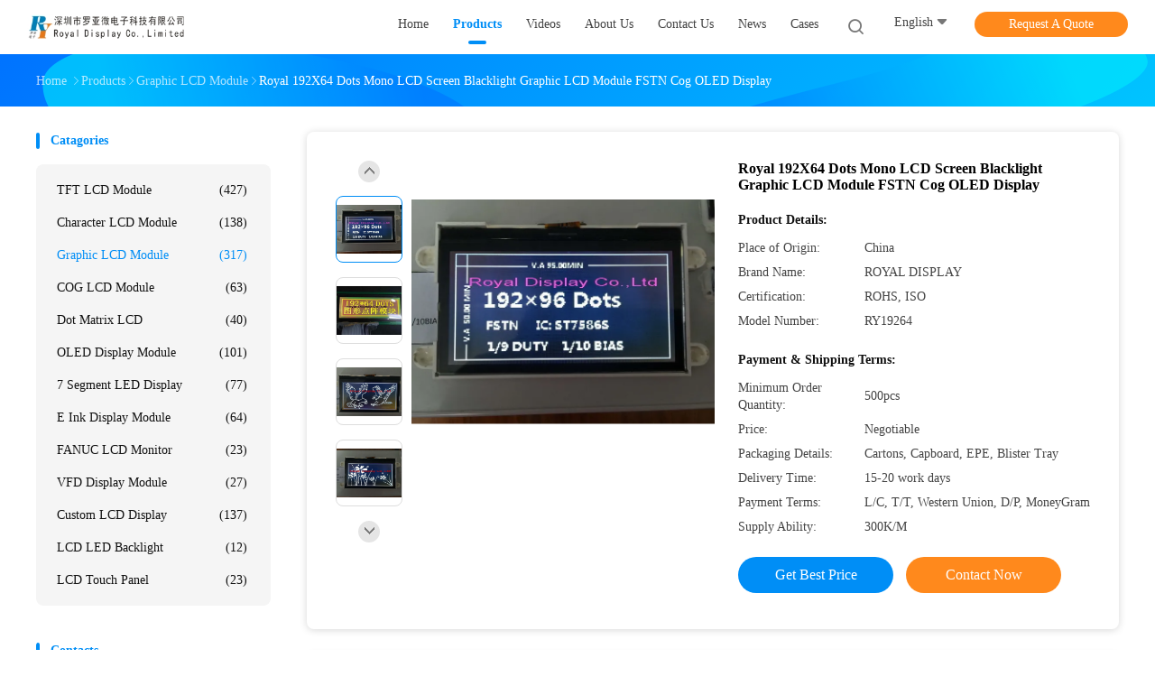

--- FILE ---
content_type: text/html
request_url: https://www.lcdmoduletft.com/sale-14225159-royal-192x64-dots-mono-lcd-screen-blacklight-graphic-lcd-module-fstn-cog-oled-display.html
body_size: 27382
content:

<!DOCTYPE html>
<html lang="en">
<head>
	<meta charset="utf-8">
	<meta http-equiv="X-UA-Compatible" content="IE=edge">
	<meta name="viewport" content="width=device-width, initial-scale=1.0">
    <title>Royal 192X64 Dots Mono LCD Screen Blacklight Graphic LCD Module FSTN Cog OLED Display</title>
	    <meta name="keywords" content="Stn Graphic LCD Graphic Module, ROHS FSTN Graphic LCD Module, FPC FSTN Lcd Display Module, Graphic LCD Module" />
            <meta name="description" content="High quality Royal 192X64 Dots Mono LCD Screen Blacklight Graphic LCD Module FSTN Cog OLED Display from China, China's leading product market Stn Graphic LCD Graphic Module product, with strict quality control ROHS FSTN Graphic LCD Module factories, producing high quality FPC FSTN Lcd Display Module Products." />
    				<link rel='preload'
					  href=//style.lcdmoduletft.com/photo/lcdmoduletft/sitetpl/style/common.css?ver=1767923342 as='style'><link type='text/css' rel='stylesheet'
					  href=//style.lcdmoduletft.com/photo/lcdmoduletft/sitetpl/style/common.css?ver=1767923342 media='all'><meta http-equiv="x-dns-prefetch-control" content="on" />
<meta property="og:title" content="Royal 192X64 Dots Mono LCD Screen Blacklight Graphic LCD Module FSTN Cog OLED Display" />
<meta property="og:description" content="High quality Royal 192X64 Dots Mono LCD Screen Blacklight Graphic LCD Module FSTN Cog OLED Display from China, China's leading product market Stn Graphic LCD Graphic Module product, with strict quality control ROHS FSTN Graphic LCD Module factories, producing high quality FPC FSTN Lcd Display Module Products." />
<meta property="og:type" content="product" />
<meta property="og:availability" content="instock" />
<meta property="og:site_name" content="Royal Display Co.,Limited" />
<meta property="og:url" content="https://www.lcdmoduletft.com/sale-14225159-royal-192x64-dots-mono-lcd-screen-blacklight-graphic-lcd-module-fstn-cog-oled-display.html" />
<meta property="og:image" content="https://img.lcdmoduletft.com/photo/ps35589250-royal_192x64_dots_mono_lcd_screen_blacklight_graphic_lcd_module_fstn_cog_oled_display.jpg" />
<link rel="dns-prefetch" href="//img.lcdmoduletft.com" />
<link rel="dns-prefetch" href="//style.lcdmoduletft.com" />
<link rel="canonical" href="https://www.lcdmoduletft.com/sale-14225159-royal-192x64-dots-mono-lcd-screen-blacklight-graphic-lcd-module-fstn-cog-oled-display.html" />
<link rel="stylesheet" type="text/css" href="//style.lcdmoduletft.com/js/guidefirstcommon.css" />
<style type="text/css">
/*<![CDATA[*/
.consent__cookie {position: fixed;top: 0;left: 0;width: 100%;height: 0%;z-index: 100000;}.consent__cookie_bg {position: fixed;top: 0;left: 0;width: 100%;height: 100%;background: #000;opacity: .6;display: none }.consent__cookie_rel {position: fixed;bottom:0;left: 0;width: 100%;background: #fff;display: -webkit-box;display: -ms-flexbox;display: flex;flex-wrap: wrap;padding: 24px 80px;-webkit-box-sizing: border-box;box-sizing: border-box;-webkit-box-pack: justify;-ms-flex-pack: justify;justify-content: space-between;-webkit-transition: all ease-in-out .3s;transition: all ease-in-out .3s }.consent__close {position: absolute;top: 20px;right: 20px;cursor: pointer }.consent__close svg {fill: #777 }.consent__close:hover svg {fill: #000 }.consent__cookie_box {flex: 1;word-break: break-word;}.consent__warm {color: #777;font-size: 16px;margin-bottom: 12px;line-height: 19px }.consent__title {color: #333;font-size: 20px;font-weight: 600;margin-bottom: 12px;line-height: 23px }.consent__itxt {color: #333;font-size: 14px;margin-bottom: 12px;display: -webkit-box;display: -ms-flexbox;display: flex;-webkit-box-align: center;-ms-flex-align: center;align-items: center }.consent__itxt i {display: -webkit-inline-box;display: -ms-inline-flexbox;display: inline-flex;width: 28px;height: 28px;border-radius: 50%;background: #e0f9e9;margin-right: 8px;-webkit-box-align: center;-ms-flex-align: center;align-items: center;-webkit-box-pack: center;-ms-flex-pack: center;justify-content: center }.consent__itxt svg {fill: #3ca860 }.consent__txt {color: #a6a6a6;font-size: 14px;margin-bottom: 8px;line-height: 17px }.consent__btns {display: -webkit-box;display: -ms-flexbox;display: flex;-webkit-box-orient: vertical;-webkit-box-direction: normal;-ms-flex-direction: column;flex-direction: column;-webkit-box-pack: center;-ms-flex-pack: center;justify-content: center;flex-shrink: 0;}.consent__btn {width: 280px;height: 40px;line-height: 40px;text-align: center;background: #3ca860;color: #fff;border-radius: 4px;margin: 8px 0;-webkit-box-sizing: border-box;box-sizing: border-box;cursor: pointer;font-size:14px}.consent__btn:hover {background: #00823b }.consent__btn.empty {color: #3ca860;border: 1px solid #3ca860;background: #fff }.consent__btn.empty:hover {background: #3ca860;color: #fff }.open .consent__cookie_bg {display: block }.open .consent__cookie_rel {bottom: 0 }@media (max-width: 760px) {.consent__btns {width: 100%;align-items: center;}.consent__cookie_rel {padding: 20px 24px }}.consent__cookie.open {display: block;}.consent__cookie {display: none;}
/*]]>*/
</style>
<style type="text/css">
/*<![CDATA[*/
@media only screen and (max-width:640px){.contact_now_dialog .content-wrap .desc{background-image:url(//style.lcdmoduletft.com/images/cta_images/bg_s.png) !important}}.contact_now_dialog .content-wrap .content-wrap_header .cta-close{background-image:url(//style.lcdmoduletft.com/images/cta_images/sprite.png) !important}.contact_now_dialog .content-wrap .desc{background-image:url(//style.lcdmoduletft.com/images/cta_images/bg_l.png) !important}.contact_now_dialog .content-wrap .cta-btn i{background-image:url(//style.lcdmoduletft.com/images/cta_images/sprite.png) !important}.contact_now_dialog .content-wrap .head-tip img{content:url(//style.lcdmoduletft.com/images/cta_images/cta_contact_now.png) !important}.cusim{background-image:url(//style.lcdmoduletft.com/images/imicon/im.svg) !important}.cuswa{background-image:url(//style.lcdmoduletft.com/images/imicon/wa.png) !important}.cusall{background-image:url(//style.lcdmoduletft.com/images/imicon/allchat.svg) !important}
/*]]>*/
</style>
<script type="text/javascript" src="//style.lcdmoduletft.com/js/guidefirstcommon.js"></script>
<script type="text/javascript">
/*<![CDATA[*/
window.isvideotpl = 0;window.detailurl = '';
var colorUrl = '';var isShowGuide = 2;var showGuideColor = 0;var im_appid = 10003;var im_msg="Good day, what product are you looking for?";

var cta_cid = 8410;var use_defaulProductInfo = 1;var cta_pid = 14225159;var test_company = 0;var webim_domain = '//style.lcdmoduletft.com';var company_type = 44;var cta_equipment = 'pc'; var setcookie = 'setwebimCookie(15029,14225159,44)'; var whatsapplink = "https://wa.me/8618565609981?text=Hi%2C+I%27m+interested+in+Royal+192X64+Dots+Mono+LCD+Screen+Blacklight+Graphic+LCD+Module+FSTN+Cog+OLED+Display."; function insertMeta(){var str = '<meta name="mobile-web-app-capable" content="yes" /><meta name="viewport" content="width=device-width, initial-scale=1.0" />';document.head.insertAdjacentHTML('beforeend',str);} var element = document.querySelector('a.footer_webim_a[href="/webim/webim_tab.html"]');if (element) {element.parentNode.removeChild(element);}

var colorUrl = '';
var aisearch = 0;
var selfUrl = '';
window.playerReportUrl='//style.lcdmoduletft.com/vod/view_count/report';
var query_string = ["Products","Detail"];
var g_tp = '';
var customtplcolor = 99702;
var str_chat = 'chat';
				var str_call_now = 'call now';
var str_chat_now = 'chat now';
var str_contact1 = 'Get Best Price';var str_chat_lang='english';var str_contact2 = 'Get Price';var str_contact2 = 'Best Price';var str_contact = 'Contact';
window.predomainsub = "//style.lcdmoduletft.com";
/*]]>*/
</script>
</head>
<body>
<img src="//style.lcdmoduletft.com/logo.gif" style="display:none" alt="logo"/>
<a style="display: none!important;" title="Royal Display Co.,Limited" class="float-inquiry" href="/contactnow.html" onclick='setinquiryCookie("{\"showproduct\":1,\"pid\":\"14225159\",\"name\":\"Royal 192X64 Dots Mono LCD Screen Blacklight Graphic LCD Module FSTN Cog OLED Display\",\"source_url\":\"\\/sale-14225159-royal-192x64-dots-mono-lcd-screen-blacklight-graphic-lcd-module-fstn-cog-oled-display.html\",\"picurl\":\"\\/\\/img.lcdmoduletft.com\\/photo\\/pd35589250-royal_192x64_dots_mono_lcd_screen_blacklight_graphic_lcd_module_fstn_cog_oled_display.jpg\",\"propertyDetail\":[[\"DOT Format\",\"192X64\"],[\"Outline (mm)\",\"135X65\"],[\"IC Package\",\"Cog\"],[\"Display Type\",\"FSTN\"]],\"company_name\":null,\"picurl_c\":\"\\/\\/img.lcdmoduletft.com\\/photo\\/pc35589250-royal_192x64_dots_mono_lcd_screen_blacklight_graphic_lcd_module_fstn_cog_oled_display.jpg\",\"price\":\"Negotiable\",\"username\":\"Jack Luo\",\"viewTime\":\"Last Login : 8 hours 40 minutes ago\",\"subject\":\"I am interested in your Royal 192X64 Dots Mono LCD Screen Blacklight Graphic LCD Module FSTN Cog OLED Display\",\"countrycode\":\"\"}");'></a>
<script>
var originProductInfo = '';
var originProductInfo = {"showproduct":1,"pid":"14225159","name":"Royal 192X64 Dots Mono LCD Screen Blacklight Graphic LCD Module FSTN Cog OLED Display","source_url":"\/sale-14225159-royal-192x64-dots-mono-lcd-screen-blacklight-graphic-lcd-module-fstn-cog-oled-display.html","picurl":"\/\/img.lcdmoduletft.com\/photo\/pd35589250-royal_192x64_dots_mono_lcd_screen_blacklight_graphic_lcd_module_fstn_cog_oled_display.jpg","propertyDetail":[["DOT Format","192X64"],["Outline (mm)","135X65"],["IC Package","Cog"],["Display Type","FSTN"]],"company_name":null,"picurl_c":"\/\/img.lcdmoduletft.com\/photo\/pc35589250-royal_192x64_dots_mono_lcd_screen_blacklight_graphic_lcd_module_fstn_cog_oled_display.jpg","price":"Negotiable","username":"Jack Luo","viewTime":"Last Login : 9 hours 40 minutes ago","subject":"How much for your Royal 192X64 Dots Mono LCD Screen Blacklight Graphic LCD Module FSTN Cog OLED Display","countrycode":""};
var save_url = "/contactsave.html";
var update_url = "/updateinquiry.html";
var productInfo = {};
var defaulProductInfo = {};
var myDate = new Date();
var curDate = myDate.getFullYear()+'-'+(parseInt(myDate.getMonth())+1)+'-'+myDate.getDate();
var message = '';
var default_pop = 1;
var leaveMessageDialog = document.getElementsByClassName('leave-message-dialog')[0]; // 获取弹层
var _$$ = function (dom) {
    return document.querySelectorAll(dom);
};
resInfo = originProductInfo;
resInfo['name'] = resInfo['name'] || '';
defaulProductInfo.pid = resInfo['pid'];
defaulProductInfo.productName = resInfo['name'] ?? '';
defaulProductInfo.productInfo = resInfo['propertyDetail'];
defaulProductInfo.productImg = resInfo['picurl_c'];
defaulProductInfo.subject = resInfo['subject'] ?? '';
defaulProductInfo.productImgAlt = resInfo['name'] ?? '';
var inquirypopup_tmp = 1;
var message = 'Dear,'+'\r\n'+"I am interested in"+' '+trim(resInfo['name'])+", could you send me more details such as type, size, MOQ, material, etc."+'\r\n'+"Thanks!"+'\r\n'+"Waiting for your reply.";
var message_1 = 'Dear,'+'\r\n'+"I am interested in"+' '+trim(resInfo['name'])+", could you send me more details such as type, size, MOQ, material, etc."+'\r\n'+"Thanks!"+'\r\n'+"Waiting for your reply.";
var message_2 = 'Hello,'+'\r\n'+"I am looking for"+' '+trim(resInfo['name'])+", please send me the price, specification and picture."+'\r\n'+"Your swift response will be highly appreciated."+'\r\n'+"Feel free to contact me for more information."+'\r\n'+"Thanks a lot.";
var message_3 = 'Hello,'+'\r\n'+trim(resInfo['name'])+' '+"meets my expectations."+'\r\n'+"Please give me the best price and some other product information."+'\r\n'+"Feel free to contact me via my mail."+'\r\n'+"Thanks a lot.";

var message_4 = 'Dear,'+'\r\n'+"What is the FOB price on your"+' '+trim(resInfo['name'])+'?'+'\r\n'+"Which is the nearest port name?"+'\r\n'+"Please reply me as soon as possible, it would be better to share further information."+'\r\n'+"Regards!";
var message_5 = 'Hi there,'+'\r\n'+"I am very interested in your"+' '+trim(resInfo['name'])+'.'+'\r\n'+"Please send me your product details."+'\r\n'+"Looking forward to your quick reply."+'\r\n'+"Feel free to contact me by mail."+'\r\n'+"Regards!";

var message_6 = 'Dear,'+'\r\n'+"Please provide us with information about your"+' '+trim(resInfo['name'])+", such as type, size, material, and of course the best price."+'\r\n'+"Looking forward to your quick reply."+'\r\n'+"Thank you!";
var message_7 = 'Dear,'+'\r\n'+"Can you supply"+' '+trim(resInfo['name'])+" for us?"+'\r\n'+"First we want a price list and some product details."+'\r\n'+"I hope to get reply asap and look forward to cooperation."+'\r\n'+"Thank you very much.";
var message_8 = 'hi,'+'\r\n'+"I am looking for"+' '+trim(resInfo['name'])+", please give me some more detailed product information."+'\r\n'+"I look forward to your reply."+'\r\n'+"Thank you!";
var message_9 = 'Hello,'+'\r\n'+"Your"+' '+trim(resInfo['name'])+" meets my requirements very well."+'\r\n'+"Please send me the price, specification, and similar model will be OK."+'\r\n'+"Feel free to chat with me."+'\r\n'+"Thanks!";
var message_10 = 'Dear,'+'\r\n'+"I want to know more about the details and quotation of"+' '+trim(resInfo['name'])+'.'+'\r\n'+"Feel free to contact me."+'\r\n'+"Regards!";

var r = getRandom(1,10);

defaulProductInfo.message = eval("message_"+r);
    defaulProductInfo.message = eval("message_"+r);
        var mytAjax = {

    post: function(url, data, fn) {
        var xhr = new XMLHttpRequest();
        xhr.open("POST", url, true);
        xhr.setRequestHeader("Content-Type", "application/x-www-form-urlencoded;charset=UTF-8");
        xhr.setRequestHeader("X-Requested-With", "XMLHttpRequest");
        xhr.setRequestHeader('Content-Type','text/plain;charset=UTF-8');
        xhr.onreadystatechange = function() {
            if(xhr.readyState == 4 && (xhr.status == 200 || xhr.status == 304)) {
                fn.call(this, xhr.responseText);
            }
        };
        xhr.send(data);
    },

    postform: function(url, data, fn) {
        var xhr = new XMLHttpRequest();
        xhr.open("POST", url, true);
        xhr.setRequestHeader("X-Requested-With", "XMLHttpRequest");
        xhr.onreadystatechange = function() {
            if(xhr.readyState == 4 && (xhr.status == 200 || xhr.status == 304)) {
                fn.call(this, xhr.responseText);
            }
        };
        xhr.send(data);
    }
};
/*window.onload = function(){
    leaveMessageDialog = document.getElementsByClassName('leave-message-dialog')[0];
    if (window.localStorage.recordDialogStatus=='undefined' || (window.localStorage.recordDialogStatus!='undefined' && window.localStorage.recordDialogStatus != curDate)) {
        setTimeout(function(){
            if(parseInt(inquirypopup_tmp%10) == 1){
                creatDialog(defaulProductInfo, 1);
            }
        }, 6000);
    }
};*/
function trim(str)
{
    str = str.replace(/(^\s*)/g,"");
    return str.replace(/(\s*$)/g,"");
};
function getRandom(m,n){
    var num = Math.floor(Math.random()*(m - n) + n);
    return num;
};
function strBtn(param) {

    var starattextarea = document.getElementById("textareamessage").value.length;
    var email = document.getElementById("startEmail").value;

    var default_tip = document.querySelectorAll(".watermark_container").length;
    if (20 < starattextarea && starattextarea < 3000) {
        if(default_tip>0){
            document.getElementById("textareamessage1").parentNode.parentNode.nextElementSibling.style.display = "none";
        }else{
            document.getElementById("textareamessage1").parentNode.nextElementSibling.style.display = "none";
        }

    } else {
        if(default_tip>0){
            document.getElementById("textareamessage1").parentNode.parentNode.nextElementSibling.style.display = "block";
        }else{
            document.getElementById("textareamessage1").parentNode.nextElementSibling.style.display = "block";
        }

        return;
    }

    // var re = /^([a-zA-Z0-9_-])+@([a-zA-Z0-9_-])+\.([a-zA-Z0-9_-])+/i;/*邮箱不区分大小写*/
    var re = /^[a-zA-Z0-9][\w-]*(\.?[\w-]+)*@[a-zA-Z0-9-]+(\.[a-zA-Z0-9]+)+$/i;
    if (!re.test(email)) {
        document.getElementById("startEmail").nextElementSibling.style.display = "block";
        return;
    } else {
        document.getElementById("startEmail").nextElementSibling.style.display = "none";
    }

    var subject = document.getElementById("pop_subject").value;
    var pid = document.getElementById("pop_pid").value;
    var message = document.getElementById("textareamessage").value;
    var sender_email = document.getElementById("startEmail").value;
    var tel = '';
    if (document.getElementById("tel0") != undefined && document.getElementById("tel0") != '')
        tel = document.getElementById("tel0").value;
    var form_serialize = '&tel='+tel;

    form_serialize = form_serialize.replace(/\+/g, "%2B");
    mytAjax.post(save_url,"pid="+pid+"&subject="+subject+"&email="+sender_email+"&message="+(message)+form_serialize,function(res){
        var mes = JSON.parse(res);
        if(mes.status == 200){
            var iid = mes.iid;
            document.getElementById("pop_iid").value = iid;
            document.getElementById("pop_uuid").value = mes.uuid;

            if(typeof gtag_report_conversion === "function"){
                gtag_report_conversion();//执行统计js代码
            }
            if(typeof fbq === "function"){
                fbq('track','Purchase');//执行统计js代码
            }
        }
    });
    for (var index = 0; index < document.querySelectorAll(".dialog-content-pql").length; index++) {
        document.querySelectorAll(".dialog-content-pql")[index].style.display = "none";
    };
    $('#idphonepql').val(tel);
    document.getElementById("dialog-content-pql-id").style.display = "block";
    ;
};
function twoBtnOk(param) {

    var selectgender = document.getElementById("Mr").innerHTML;
    var iid = document.getElementById("pop_iid").value;
    var sendername = document.getElementById("idnamepql").value;
    var senderphone = document.getElementById("idphonepql").value;
    var sendercname = document.getElementById("idcompanypql").value;
    var uuid = document.getElementById("pop_uuid").value;
    var gender = 2;
    if(selectgender == 'Mr.') gender = 0;
    if(selectgender == 'Mrs.') gender = 1;
    var pid = document.getElementById("pop_pid").value;
    var form_serialize = '';

        form_serialize = form_serialize.replace(/\+/g, "%2B");

    mytAjax.post(update_url,"iid="+iid+"&gender="+gender+"&uuid="+uuid+"&name="+(sendername)+"&tel="+(senderphone)+"&company="+(sendercname)+form_serialize,function(res){});

    for (var index = 0; index < document.querySelectorAll(".dialog-content-pql").length; index++) {
        document.querySelectorAll(".dialog-content-pql")[index].style.display = "none";
    };
    document.getElementById("dialog-content-pql-ok").style.display = "block";

};
function toCheckMust(name) {
    $('#'+name+'error').hide();
}
function handClidk(param) {
    var starattextarea = document.getElementById("textareamessage1").value.length;
    var email = document.getElementById("startEmail1").value;
    var default_tip = document.querySelectorAll(".watermark_container").length;
    if (20 < starattextarea && starattextarea < 3000) {
        if(default_tip>0){
            document.getElementById("textareamessage1").parentNode.parentNode.nextElementSibling.style.display = "none";
        }else{
            document.getElementById("textareamessage1").parentNode.nextElementSibling.style.display = "none";
        }

    } else {
        if(default_tip>0){
            document.getElementById("textareamessage1").parentNode.parentNode.nextElementSibling.style.display = "block";
        }else{
            document.getElementById("textareamessage1").parentNode.nextElementSibling.style.display = "block";
        }

        return;
    }

    // var re = /^([a-zA-Z0-9_-])+@([a-zA-Z0-9_-])+\.([a-zA-Z0-9_-])+/i;
    var re = /^[a-zA-Z0-9][\w-]*(\.?[\w-]+)*@[a-zA-Z0-9-]+(\.[a-zA-Z0-9]+)+$/i;
    if (!re.test(email)) {
        document.getElementById("startEmail1").nextElementSibling.style.display = "block";
        return;
    } else {
        document.getElementById("startEmail1").nextElementSibling.style.display = "none";
    }

    var subject = document.getElementById("pop_subject").value;
    var pid = document.getElementById("pop_pid").value;
    var message = document.getElementById("textareamessage1").value;
    var sender_email = document.getElementById("startEmail1").value;
    var form_serialize = tel = '';
    if (document.getElementById("tel1") != undefined && document.getElementById("tel1") != '')
        tel = document.getElementById("tel1").value;
        mytAjax.post(save_url,"email="+sender_email+"&tel="+tel+"&pid="+pid+"&message="+message+"&subject="+subject+form_serialize,function(res){

        var mes = JSON.parse(res);
        if(mes.status == 200){
            var iid = mes.iid;
            document.getElementById("pop_iid").value = iid;
            document.getElementById("pop_uuid").value = mes.uuid;
            if(typeof gtag_report_conversion === "function"){
                gtag_report_conversion();//执行统计js代码
            }
        }

    });
    for (var index = 0; index < document.querySelectorAll(".dialog-content-pql").length; index++) {
        document.querySelectorAll(".dialog-content-pql")[index].style.display = "none";
    };
    $('#idphonepql').val(tel);
    document.getElementById("dialog-content-pql-id").style.display = "block";

};
window.addEventListener('load', function () {
    $('.checkbox-wrap label').each(function(){
        if($(this).find('input').prop('checked')){
            $(this).addClass('on')
        }else {
            $(this).removeClass('on')
        }
    })
    $(document).on('click', '.checkbox-wrap label' , function(ev){
        if (ev.target.tagName.toUpperCase() != 'INPUT') {
            $(this).toggleClass('on')
        }
    })
})

function hand_video(pdata) {
    data = JSON.parse(pdata);
    productInfo.productName = data.productName;
    productInfo.productInfo = data.productInfo;
    productInfo.productImg = data.productImg;
    productInfo.subject = data.subject;

    var message = 'Dear,'+'\r\n'+"I am interested in"+' '+trim(data.productName)+", could you send me more details such as type, size, quantity, material, etc."+'\r\n'+"Thanks!"+'\r\n'+"Waiting for your reply.";

    var message = 'Dear,'+'\r\n'+"I am interested in"+' '+trim(data.productName)+", could you send me more details such as type, size, MOQ, material, etc."+'\r\n'+"Thanks!"+'\r\n'+"Waiting for your reply.";
    var message_1 = 'Dear,'+'\r\n'+"I am interested in"+' '+trim(data.productName)+", could you send me more details such as type, size, MOQ, material, etc."+'\r\n'+"Thanks!"+'\r\n'+"Waiting for your reply.";
    var message_2 = 'Hello,'+'\r\n'+"I am looking for"+' '+trim(data.productName)+", please send me the price, specification and picture."+'\r\n'+"Your swift response will be highly appreciated."+'\r\n'+"Feel free to contact me for more information."+'\r\n'+"Thanks a lot.";
    var message_3 = 'Hello,'+'\r\n'+trim(data.productName)+' '+"meets my expectations."+'\r\n'+"Please give me the best price and some other product information."+'\r\n'+"Feel free to contact me via my mail."+'\r\n'+"Thanks a lot.";

    var message_4 = 'Dear,'+'\r\n'+"What is the FOB price on your"+' '+trim(data.productName)+'?'+'\r\n'+"Which is the nearest port name?"+'\r\n'+"Please reply me as soon as possible, it would be better to share further information."+'\r\n'+"Regards!";
    var message_5 = 'Hi there,'+'\r\n'+"I am very interested in your"+' '+trim(data.productName)+'.'+'\r\n'+"Please send me your product details."+'\r\n'+"Looking forward to your quick reply."+'\r\n'+"Feel free to contact me by mail."+'\r\n'+"Regards!";

    var message_6 = 'Dear,'+'\r\n'+"Please provide us with information about your"+' '+trim(data.productName)+", such as type, size, material, and of course the best price."+'\r\n'+"Looking forward to your quick reply."+'\r\n'+"Thank you!";
    var message_7 = 'Dear,'+'\r\n'+"Can you supply"+' '+trim(data.productName)+" for us?"+'\r\n'+"First we want a price list and some product details."+'\r\n'+"I hope to get reply asap and look forward to cooperation."+'\r\n'+"Thank you very much.";
    var message_8 = 'hi,'+'\r\n'+"I am looking for"+' '+trim(data.productName)+", please give me some more detailed product information."+'\r\n'+"I look forward to your reply."+'\r\n'+"Thank you!";
    var message_9 = 'Hello,'+'\r\n'+"Your"+' '+trim(data.productName)+" meets my requirements very well."+'\r\n'+"Please send me the price, specification, and similar model will be OK."+'\r\n'+"Feel free to chat with me."+'\r\n'+"Thanks!";
    var message_10 = 'Dear,'+'\r\n'+"I want to know more about the details and quotation of"+' '+trim(data.productName)+'.'+'\r\n'+"Feel free to contact me."+'\r\n'+"Regards!";

    var r = getRandom(1,10);

    productInfo.message = eval("message_"+r);
            if(parseInt(inquirypopup_tmp/10) == 1){
        productInfo.message = "";
    }
    productInfo.pid = data.pid;
    creatDialog(productInfo, 2);
};

function handDialog(pdata) {
    data = JSON.parse(pdata);
    productInfo.productName = data.productName;
    productInfo.productInfo = data.productInfo;
    productInfo.productImg = data.productImg;
    productInfo.subject = data.subject;

    var message = 'Dear,'+'\r\n'+"I am interested in"+' '+trim(data.productName)+", could you send me more details such as type, size, quantity, material, etc."+'\r\n'+"Thanks!"+'\r\n'+"Waiting for your reply.";

    var message = 'Dear,'+'\r\n'+"I am interested in"+' '+trim(data.productName)+", could you send me more details such as type, size, MOQ, material, etc."+'\r\n'+"Thanks!"+'\r\n'+"Waiting for your reply.";
    var message_1 = 'Dear,'+'\r\n'+"I am interested in"+' '+trim(data.productName)+", could you send me more details such as type, size, MOQ, material, etc."+'\r\n'+"Thanks!"+'\r\n'+"Waiting for your reply.";
    var message_2 = 'Hello,'+'\r\n'+"I am looking for"+' '+trim(data.productName)+", please send me the price, specification and picture."+'\r\n'+"Your swift response will be highly appreciated."+'\r\n'+"Feel free to contact me for more information."+'\r\n'+"Thanks a lot.";
    var message_3 = 'Hello,'+'\r\n'+trim(data.productName)+' '+"meets my expectations."+'\r\n'+"Please give me the best price and some other product information."+'\r\n'+"Feel free to contact me via my mail."+'\r\n'+"Thanks a lot.";

    var message_4 = 'Dear,'+'\r\n'+"What is the FOB price on your"+' '+trim(data.productName)+'?'+'\r\n'+"Which is the nearest port name?"+'\r\n'+"Please reply me as soon as possible, it would be better to share further information."+'\r\n'+"Regards!";
    var message_5 = 'Hi there,'+'\r\n'+"I am very interested in your"+' '+trim(data.productName)+'.'+'\r\n'+"Please send me your product details."+'\r\n'+"Looking forward to your quick reply."+'\r\n'+"Feel free to contact me by mail."+'\r\n'+"Regards!";

    var message_6 = 'Dear,'+'\r\n'+"Please provide us with information about your"+' '+trim(data.productName)+", such as type, size, material, and of course the best price."+'\r\n'+"Looking forward to your quick reply."+'\r\n'+"Thank you!";
    var message_7 = 'Dear,'+'\r\n'+"Can you supply"+' '+trim(data.productName)+" for us?"+'\r\n'+"First we want a price list and some product details."+'\r\n'+"I hope to get reply asap and look forward to cooperation."+'\r\n'+"Thank you very much.";
    var message_8 = 'hi,'+'\r\n'+"I am looking for"+' '+trim(data.productName)+", please give me some more detailed product information."+'\r\n'+"I look forward to your reply."+'\r\n'+"Thank you!";
    var message_9 = 'Hello,'+'\r\n'+"Your"+' '+trim(data.productName)+" meets my requirements very well."+'\r\n'+"Please send me the price, specification, and similar model will be OK."+'\r\n'+"Feel free to chat with me."+'\r\n'+"Thanks!";
    var message_10 = 'Dear,'+'\r\n'+"I want to know more about the details and quotation of"+' '+trim(data.productName)+'.'+'\r\n'+"Feel free to contact me."+'\r\n'+"Regards!";

    var r = getRandom(1,10);
    productInfo.message = eval("message_"+r);
            if(parseInt(inquirypopup_tmp/10) == 1){
        productInfo.message = "";
    }
    productInfo.pid = data.pid;
    creatDialog(productInfo, 2);
};

function closepql(param) {

    leaveMessageDialog.style.display = 'none';
};

function closepql2(param) {

    for (var index = 0; index < document.querySelectorAll(".dialog-content-pql").length; index++) {
        document.querySelectorAll(".dialog-content-pql")[index].style.display = "none";
    };
    document.getElementById("dialog-content-pql-ok").style.display = "block";
};

function decodeHtmlEntities(str) {
    var tempElement = document.createElement('div');
    tempElement.innerHTML = str;
    return tempElement.textContent || tempElement.innerText || '';
}

function initProduct(productInfo,type){

    productInfo.productName = decodeHtmlEntities(productInfo.productName);
    productInfo.message = decodeHtmlEntities(productInfo.message);

    leaveMessageDialog = document.getElementsByClassName('leave-message-dialog')[0];
    leaveMessageDialog.style.display = "block";
    if(type == 3){
        var popinquiryemail = document.getElementById("popinquiryemail").value;
        _$$("#startEmail1")[0].value = popinquiryemail;
    }else{
        _$$("#startEmail1")[0].value = "";
    }
    _$$("#startEmail")[0].value = "";
    _$$("#idnamepql")[0].value = "";
    _$$("#idphonepql")[0].value = "";
    _$$("#idcompanypql")[0].value = "";

    _$$("#pop_pid")[0].value = productInfo.pid;
    _$$("#pop_subject")[0].value = productInfo.subject;
    
    if(parseInt(inquirypopup_tmp/10) == 1){
        productInfo.message = "";
    }

    _$$("#textareamessage1")[0].value = productInfo.message;
    _$$("#textareamessage")[0].value = productInfo.message;

    _$$("#dialog-content-pql-id .titlep")[0].innerHTML = productInfo.productName;
    _$$("#dialog-content-pql-id img")[0].setAttribute("src", productInfo.productImg);
    _$$("#dialog-content-pql-id img")[0].setAttribute("alt", productInfo.productImgAlt);

    _$$("#dialog-content-pql-id-hand img")[0].setAttribute("src", productInfo.productImg);
    _$$("#dialog-content-pql-id-hand img")[0].setAttribute("alt", productInfo.productImgAlt);
    _$$("#dialog-content-pql-id-hand .titlep")[0].innerHTML = productInfo.productName;

    if (productInfo.productInfo.length > 0) {
        var ul2, ul;
        ul = document.createElement("ul");
        for (var index = 0; index < productInfo.productInfo.length; index++) {
            var el = productInfo.productInfo[index];
            var li = document.createElement("li");
            var span1 = document.createElement("span");
            span1.innerHTML = el[0] + ":";
            var span2 = document.createElement("span");
            span2.innerHTML = el[1];
            li.appendChild(span1);
            li.appendChild(span2);
            ul.appendChild(li);

        }
        ul2 = ul.cloneNode(true);
        if (type === 1) {
            _$$("#dialog-content-pql-id .left")[0].replaceChild(ul, _$$("#dialog-content-pql-id .left ul")[0]);
        } else {
            _$$("#dialog-content-pql-id-hand .left")[0].replaceChild(ul2, _$$("#dialog-content-pql-id-hand .left ul")[0]);
            _$$("#dialog-content-pql-id .left")[0].replaceChild(ul, _$$("#dialog-content-pql-id .left ul")[0]);
        }
    };
    for (var index = 0; index < _$$("#dialog-content-pql-id .right ul li").length; index++) {
        _$$("#dialog-content-pql-id .right ul li")[index].addEventListener("click", function (params) {
            _$$("#dialog-content-pql-id .right #Mr")[0].innerHTML = this.innerHTML
        }, false)

    };

};
function closeInquiryCreateDialog() {
    document.getElementById("xuanpan_dialog_box_pql").style.display = "none";
};
function showInquiryCreateDialog() {
    document.getElementById("xuanpan_dialog_box_pql").style.display = "block";
};
function submitPopInquiry(){
    var message = document.getElementById("inquiry_message").value;
    var email = document.getElementById("inquiry_email").value;
    var subject = defaulProductInfo.subject;
    var pid = defaulProductInfo.pid;
    if (email === undefined) {
        showInquiryCreateDialog();
        document.getElementById("inquiry_email").style.border = "1px solid red";
        return false;
    };
    if (message === undefined) {
        showInquiryCreateDialog();
        document.getElementById("inquiry_message").style.border = "1px solid red";
        return false;
    };
    if (email.search(/^\w+((-\w+)|(\.\w+))*\@[A-Za-z0-9]+((\.|-)[A-Za-z0-9]+)*\.[A-Za-z0-9]+$/) == -1) {
        document.getElementById("inquiry_email").style.border= "1px solid red";
        showInquiryCreateDialog();
        return false;
    } else {
        document.getElementById("inquiry_email").style.border= "";
    };
    if (message.length < 20 || message.length >3000) {
        showInquiryCreateDialog();
        document.getElementById("inquiry_message").style.border = "1px solid red";
        return false;
    } else {
        document.getElementById("inquiry_message").style.border = "";
    };
    var tel = '';
    if (document.getElementById("tel") != undefined && document.getElementById("tel") != '')
        tel = document.getElementById("tel").value;

    mytAjax.post(save_url,"pid="+pid+"&subject="+subject+"&email="+email+"&message="+(message)+'&tel='+tel,function(res){
        var mes = JSON.parse(res);
        if(mes.status == 200){
            var iid = mes.iid;
            document.getElementById("pop_iid").value = iid;
            document.getElementById("pop_uuid").value = mes.uuid;

        }
    });
    initProduct(defaulProductInfo);
    for (var index = 0; index < document.querySelectorAll(".dialog-content-pql").length; index++) {
        document.querySelectorAll(".dialog-content-pql")[index].style.display = "none";
    };
    $('#idphonepql').val(tel);
    document.getElementById("dialog-content-pql-id").style.display = "block";

};

//带附件上传
function submitPopInquiryfile(email_id,message_id,check_sort,name_id,phone_id,company_id,attachments){

    if(typeof(check_sort) == 'undefined'){
        check_sort = 0;
    }
    var message = document.getElementById(message_id).value;
    var email = document.getElementById(email_id).value;
    var attachments = document.getElementById(attachments).value;
    if(typeof(name_id) !== 'undefined' && name_id != ""){
        var name  = document.getElementById(name_id).value;
    }
    if(typeof(phone_id) !== 'undefined' && phone_id != ""){
        var phone = document.getElementById(phone_id).value;
    }
    if(typeof(company_id) !== 'undefined' && company_id != ""){
        var company = document.getElementById(company_id).value;
    }
    var subject = defaulProductInfo.subject;
    var pid = defaulProductInfo.pid;

    if(check_sort == 0){
        if (email === undefined) {
            showInquiryCreateDialog();
            document.getElementById(email_id).style.border = "1px solid red";
            return false;
        };
        if (message === undefined) {
            showInquiryCreateDialog();
            document.getElementById(message_id).style.border = "1px solid red";
            return false;
        };

        if (email.search(/^\w+((-\w+)|(\.\w+))*\@[A-Za-z0-9]+((\.|-)[A-Za-z0-9]+)*\.[A-Za-z0-9]+$/) == -1) {
            document.getElementById(email_id).style.border= "1px solid red";
            showInquiryCreateDialog();
            return false;
        } else {
            document.getElementById(email_id).style.border= "";
        };
        if (message.length < 20 || message.length >3000) {
            showInquiryCreateDialog();
            document.getElementById(message_id).style.border = "1px solid red";
            return false;
        } else {
            document.getElementById(message_id).style.border = "";
        };
    }else{

        if (message === undefined) {
            showInquiryCreateDialog();
            document.getElementById(message_id).style.border = "1px solid red";
            return false;
        };

        if (email === undefined) {
            showInquiryCreateDialog();
            document.getElementById(email_id).style.border = "1px solid red";
            return false;
        };

        if (message.length < 20 || message.length >3000) {
            showInquiryCreateDialog();
            document.getElementById(message_id).style.border = "1px solid red";
            return false;
        } else {
            document.getElementById(message_id).style.border = "";
        };

        if (email.search(/^\w+((-\w+)|(\.\w+))*\@[A-Za-z0-9]+((\.|-)[A-Za-z0-9]+)*\.[A-Za-z0-9]+$/) == -1) {
            document.getElementById(email_id).style.border= "1px solid red";
            showInquiryCreateDialog();
            return false;
        } else {
            document.getElementById(email_id).style.border= "";
        };

    };

    mytAjax.post(save_url,"pid="+pid+"&subject="+subject+"&email="+email+"&message="+message+"&company="+company+"&attachments="+attachments,function(res){
        var mes = JSON.parse(res);
        if(mes.status == 200){
            var iid = mes.iid;
            document.getElementById("pop_iid").value = iid;
            document.getElementById("pop_uuid").value = mes.uuid;

            if(typeof gtag_report_conversion === "function"){
                gtag_report_conversion();//执行统计js代码
            }
            if(typeof fbq === "function"){
                fbq('track','Purchase');//执行统计js代码
            }
        }
    });
    initProduct(defaulProductInfo);

    if(name !== undefined && name != ""){
        _$$("#idnamepql")[0].value = name;
    }

    if(phone !== undefined && phone != ""){
        _$$("#idphonepql")[0].value = phone;
    }

    if(company !== undefined && company != ""){
        _$$("#idcompanypql")[0].value = company;
    }

    for (var index = 0; index < document.querySelectorAll(".dialog-content-pql").length; index++) {
        document.querySelectorAll(".dialog-content-pql")[index].style.display = "none";
    };
    document.getElementById("dialog-content-pql-id").style.display = "block";

};
function submitPopInquiryByParam(email_id,message_id,check_sort,name_id,phone_id,company_id){

    if(typeof(check_sort) == 'undefined'){
        check_sort = 0;
    }

    var senderphone = '';
    var message = document.getElementById(message_id).value;
    var email = document.getElementById(email_id).value;
    if(typeof(name_id) !== 'undefined' && name_id != ""){
        var name  = document.getElementById(name_id).value;
    }
    if(typeof(phone_id) !== 'undefined' && phone_id != ""){
        var phone = document.getElementById(phone_id).value;
        senderphone = phone;
    }
    if(typeof(company_id) !== 'undefined' && company_id != ""){
        var company = document.getElementById(company_id).value;
    }
    var subject = defaulProductInfo.subject;
    var pid = defaulProductInfo.pid;

    if(check_sort == 0){
        if (email === undefined) {
            showInquiryCreateDialog();
            document.getElementById(email_id).style.border = "1px solid red";
            return false;
        };
        if (message === undefined) {
            showInquiryCreateDialog();
            document.getElementById(message_id).style.border = "1px solid red";
            return false;
        };

        if (email.search(/^\w+((-\w+)|(\.\w+))*\@[A-Za-z0-9]+((\.|-)[A-Za-z0-9]+)*\.[A-Za-z0-9]+$/) == -1) {
            document.getElementById(email_id).style.border= "1px solid red";
            showInquiryCreateDialog();
            return false;
        } else {
            document.getElementById(email_id).style.border= "";
        };
        if (message.length < 20 || message.length >3000) {
            showInquiryCreateDialog();
            document.getElementById(message_id).style.border = "1px solid red";
            return false;
        } else {
            document.getElementById(message_id).style.border = "";
        };
    }else{

        if (message === undefined) {
            showInquiryCreateDialog();
            document.getElementById(message_id).style.border = "1px solid red";
            return false;
        };

        if (email === undefined) {
            showInquiryCreateDialog();
            document.getElementById(email_id).style.border = "1px solid red";
            return false;
        };

        if (message.length < 20 || message.length >3000) {
            showInquiryCreateDialog();
            document.getElementById(message_id).style.border = "1px solid red";
            return false;
        } else {
            document.getElementById(message_id).style.border = "";
        };

        if (email.search(/^\w+((-\w+)|(\.\w+))*\@[A-Za-z0-9]+((\.|-)[A-Za-z0-9]+)*\.[A-Za-z0-9]+$/) == -1) {
            document.getElementById(email_id).style.border= "1px solid red";
            showInquiryCreateDialog();
            return false;
        } else {
            document.getElementById(email_id).style.border= "";
        };

    };

    var productsku = "";
    if($("#product_sku").length > 0){
        productsku = $("#product_sku").html();
    }

    mytAjax.post(save_url,"tel="+senderphone+"&pid="+pid+"&subject="+subject+"&email="+email+"&message="+message+"&messagesku="+encodeURI(productsku),function(res){
        var mes = JSON.parse(res);
        if(mes.status == 200){
            var iid = mes.iid;
            document.getElementById("pop_iid").value = iid;
            document.getElementById("pop_uuid").value = mes.uuid;

            if(typeof gtag_report_conversion === "function"){
                gtag_report_conversion();//执行统计js代码
            }
            if(typeof fbq === "function"){
                fbq('track','Purchase');//执行统计js代码
            }
        }
    });
    initProduct(defaulProductInfo);

    if(name !== undefined && name != ""){
        _$$("#idnamepql")[0].value = name;
    }

    if(phone !== undefined && phone != ""){
        _$$("#idphonepql")[0].value = phone;
    }

    if(company !== undefined && company != ""){
        _$$("#idcompanypql")[0].value = company;
    }

    for (var index = 0; index < document.querySelectorAll(".dialog-content-pql").length; index++) {
        document.querySelectorAll(".dialog-content-pql")[index].style.display = "none";

    };
    document.getElementById("dialog-content-pql-id").style.display = "block";

};

function creat_videoDialog(productInfo, type) {

    if(type == 1){
        if(default_pop != 1){
            return false;
        }
        window.localStorage.recordDialogStatus = curDate;
    }else{
        default_pop = 0;
    }
    initProduct(productInfo, type);
    if (type === 1) {
        // 自动弹出
        for (var index = 0; index < document.querySelectorAll(".dialog-content-pql").length; index++) {

            document.querySelectorAll(".dialog-content-pql")[index].style.display = "none";
        };
        document.getElementById("dialog-content-pql").style.display = "block";
    } else {
        // 手动弹出
        for (var index = 0; index < document.querySelectorAll(".dialog-content-pql").length; index++) {
            document.querySelectorAll(".dialog-content-pql")[index].style.display = "none";
        };
        document.getElementById("dialog-content-pql-id-hand").style.display = "block";
    }
}

function creatDialog(productInfo, type) {

    if(type == 1){
        if(default_pop != 1){
            return false;
        }
        window.localStorage.recordDialogStatus = curDate;
    }else{
        default_pop = 0;
    }
    initProduct(productInfo, type);
    if (type === 1) {
        // 自动弹出
        for (var index = 0; index < document.querySelectorAll(".dialog-content-pql").length; index++) {

            document.querySelectorAll(".dialog-content-pql")[index].style.display = "none";
        };
        document.getElementById("dialog-content-pql").style.display = "block";
    } else {
        // 手动弹出
        for (var index = 0; index < document.querySelectorAll(".dialog-content-pql").length; index++) {
            document.querySelectorAll(".dialog-content-pql")[index].style.display = "none";
        };
        document.getElementById("dialog-content-pql-id-hand").style.display = "block";
    }
}

//带邮箱信息打开询盘框 emailtype=1表示带入邮箱
function openDialog(emailtype){
    var type = 2;//不带入邮箱，手动弹出
    if(emailtype == 1){
        var popinquiryemail = document.getElementById("popinquiryemail").value;
        // var re = /^([a-zA-Z0-9_-])+@([a-zA-Z0-9_-])+\.([a-zA-Z0-9_-])+/i;
        var re = /^[a-zA-Z0-9][\w-]*(\.?[\w-]+)*@[a-zA-Z0-9-]+(\.[a-zA-Z0-9]+)+$/i;
        if (!re.test(popinquiryemail)) {
            //前端提示样式;
            showInquiryCreateDialog();
            document.getElementById("popinquiryemail").style.border = "1px solid red";
            return false;
        } else {
            //前端提示样式;
        }
        var type = 3;
    }
    creatDialog(defaulProductInfo,type);
}

//上传附件
function inquiryUploadFile(){
    var fileObj = document.querySelector("#fileId").files[0];
    //构建表单数据
    var formData = new FormData();
    var filesize = fileObj.size;
    if(filesize > 10485760 || filesize == 0) {
        document.getElementById("filetips").style.display = "block";
        return false;
    }else {
        document.getElementById("filetips").style.display = "none";
    }
    formData.append('popinquiryfile', fileObj);
    document.getElementById("quotefileform").reset();
    var save_url = "/inquiryuploadfile.html";
    mytAjax.postform(save_url,formData,function(res){
        var mes = JSON.parse(res);
        if(mes.status == 200){
            document.getElementById("uploader-file-info").innerHTML = document.getElementById("uploader-file-info").innerHTML + "<span class=op>"+mes.attfile.name+"<a class=delatt id=att"+mes.attfile.id+" onclick=delatt("+mes.attfile.id+");>Delete</a></span>";
            var nowattachs = document.getElementById("attachments").value;
            if( nowattachs !== ""){
                var attachs = JSON.parse(nowattachs);
                attachs[mes.attfile.id] = mes.attfile;
            }else{
                var attachs = {};
                attachs[mes.attfile.id] = mes.attfile;
            }
            document.getElementById("attachments").value = JSON.stringify(attachs);
        }
    });
}
//附件删除
function delatt(attid)
{
    var nowattachs = document.getElementById("attachments").value;
    if( nowattachs !== ""){
        var attachs = JSON.parse(nowattachs);
        if(attachs[attid] == ""){
            return false;
        }
        var formData = new FormData();
        var delfile = attachs[attid]['filename'];
        var save_url = "/inquirydelfile.html";
        if(delfile != "") {
            formData.append('delfile', delfile);
            mytAjax.postform(save_url, formData, function (res) {
                if(res !== "") {
                    var mes = JSON.parse(res);
                    if (mes.status == 200) {
                        delete attachs[attid];
                        document.getElementById("attachments").value = JSON.stringify(attachs);
                        var s = document.getElementById("att"+attid);
                        s.parentNode.remove();
                    }
                }
            });
        }
    }else{
        return false;
    }
}

</script>
<div class="leave-message-dialog" style="display: none">
<style>
    .leave-message-dialog .close:before, .leave-message-dialog .close:after{
        content:initial;
    }
</style>
<div class="dialog-content-pql" id="dialog-content-pql" style="display: none">
    <span class="close" onclick="closepql()"><img src="//style.lcdmoduletft.com/images/close.png" alt="close"></span>
    <div class="title">
        <p class="firstp-pql">Leave a Message</p>
        <p class="lastp-pql">We will call you back soon!</p>
    </div>
    <div class="form">
        <div class="textarea">
            <textarea style='font-family: robot;'  name="" id="textareamessage" cols="30" rows="10" style="margin-bottom:14px;width:100%"
                placeholder="Please enter your inquiry details."></textarea>
        </div>
        <p class="error-pql"> <span class="icon-pql"><img src="//style.lcdmoduletft.com/images/error.png" alt="Royal Display Co.,Limited"></span> Your message must be between 20-3,000 characters!</p>
        <input id="startEmail" type="text" placeholder="Enter your E-mail" onkeydown="if(event.keyCode === 13){ strBtn();}">
        <p class="error-pql"><span class="icon-pql"><img src="//style.lcdmoduletft.com/images/error.png" alt="Royal Display Co.,Limited"></span> Please check your E-mail! </p>
                <div class="operations">
            <div class='btn' id="submitStart" type="submit" onclick="strBtn()">SUBMIT</div>
        </div>
            </div>
</div>
<div class="dialog-content-pql dialog-content-pql-id" id="dialog-content-pql-id" style="display:none">
        <span class="close" onclick="closepql2()"><svg t="1648434466530" class="icon" viewBox="0 0 1024 1024" version="1.1" xmlns="http://www.w3.org/2000/svg" p-id="2198" width="16" height="16"><path d="M576 512l277.333333 277.333333-64 64-277.333333-277.333333L234.666667 853.333333 170.666667 789.333333l277.333333-277.333333L170.666667 234.666667 234.666667 170.666667l277.333333 277.333333L789.333333 170.666667 853.333333 234.666667 576 512z" fill="#444444" p-id="2199"></path></svg></span>
    <div class="left">
        <div class="img"><img></div>
        <p class="titlep"></p>
        <ul> </ul>
    </div>
    <div class="right">
                <p class="title">More information facilitates better communication.</p>
                <div style="position: relative;">
            <div class="mr"> <span id="Mr">Mr</span>
                <ul>
                    <li>Mr</li>
                    <li>Mrs</li>
                </ul>
            </div>
            <input style="text-indent: 80px;" type="text" id="idnamepql" placeholder="Input your name">
        </div>
        <input type="text"  id="idphonepql"  placeholder="Phone Number">
        <input type="text" id="idcompanypql"  placeholder="Company" onkeydown="if(event.keyCode === 13){ twoBtnOk();}">
                <div class="btn form_new" id="twoBtnOk" onclick="twoBtnOk()">OK</div>
    </div>
</div>

<div class="dialog-content-pql dialog-content-pql-ok" id="dialog-content-pql-ok" style="display:none">
        <span class="close" onclick="closepql()"><svg t="1648434466530" class="icon" viewBox="0 0 1024 1024" version="1.1" xmlns="http://www.w3.org/2000/svg" p-id="2198" width="16" height="16"><path d="M576 512l277.333333 277.333333-64 64-277.333333-277.333333L234.666667 853.333333 170.666667 789.333333l277.333333-277.333333L170.666667 234.666667 234.666667 170.666667l277.333333 277.333333L789.333333 170.666667 853.333333 234.666667 576 512z" fill="#444444" p-id="2199"></path></svg></span>
    <div class="duihaook"></div>
        <p class="title">Submitted successfully!</p>
        <p class="p1" style="text-align: center; font-size: 18px; margin-top: 14px;">We will call you back soon!</p>
    <div class="btn" onclick="closepql()" id="endOk" style="margin: 0 auto;margin-top: 50px;">OK</div>
</div>
<div class="dialog-content-pql dialog-content-pql-id dialog-content-pql-id-hand" id="dialog-content-pql-id-hand"
    style="display:none">
     <input type="hidden" name="pop_pid" id="pop_pid" value="0">
     <input type="hidden" name="pop_subject" id="pop_subject" value="">
     <input type="hidden" name="pop_iid" id="pop_iid" value="0">
     <input type="hidden" name="pop_uuid" id="pop_uuid" value="0">
        <span class="close" onclick="closepql()"><svg t="1648434466530" class="icon" viewBox="0 0 1024 1024" version="1.1" xmlns="http://www.w3.org/2000/svg" p-id="2198" width="16" height="16"><path d="M576 512l277.333333 277.333333-64 64-277.333333-277.333333L234.666667 853.333333 170.666667 789.333333l277.333333-277.333333L170.666667 234.666667 234.666667 170.666667l277.333333 277.333333L789.333333 170.666667 853.333333 234.666667 576 512z" fill="#444444" p-id="2199"></path></svg></span>
    <div class="left">
        <div class="img"><img></div>
        <p class="titlep"></p>
        <ul> </ul>
    </div>
    <div class="right" style="float:right">
                <div class="title">
            <p class="firstp-pql">Leave a Message</p>
            <p class="lastp-pql">We will call you back soon!</p>
        </div>
                <div class="form">
            <div class="textarea">
                <textarea style='font-family: robot;' name="message" id="textareamessage1" cols="30" rows="10"
                    placeholder="Please enter your inquiry details."></textarea>
            </div>
            <p class="error-pql"> <span class="icon-pql"><img src="//style.lcdmoduletft.com/images/error.png" alt="Royal Display Co.,Limited"></span> Your message must be between 20-3,000 characters!</p>

                            <input style="display:none" id="tel1" name="tel" type="text" oninput="value=value.replace(/[^0-9_+-]/g,'');" placeholder="Phone Number">
                        <input id='startEmail1' name='email' data-type='1' type='text'
                   placeholder="Enter your E-mail"
                   onkeydown='if(event.keyCode === 13){ handClidk();}'>
            
            <p class='error-pql'><span class='icon-pql'>
                    <img src="//style.lcdmoduletft.com/images/error.png" alt="Royal Display Co.,Limited"></span> Please check your E-mail!            </p>

            <div class="operations">
                <div class='btn' id="submitStart1" type="submit" onclick="handClidk()">SUBMIT</div>
            </div>
        </div>
    </div>
</div>
</div>
<div id="xuanpan_dialog_box_pql" class="xuanpan_dialog_box_pql"
    style="display:none;background:rgba(0,0,0,.6);width:100%;height:100%;position: fixed;top:0;left:0;z-index: 999999;">
    <div class="box_pql"
      style="width:526px;height:206px;background:rgba(255,255,255,1);opacity:1;border-radius:4px;position: absolute;left: 50%;top: 50%;transform: translate(-50%,-50%);">
      <div onclick="closeInquiryCreateDialog()" class="close close_create_dialog"
        style="cursor: pointer;height:42px;width:40px;float:right;padding-top: 16px;"><span
          style="display: inline-block;width: 25px;height: 2px;background: rgb(114, 114, 114);transform: rotate(45deg); "><span
            style="display: block;width: 25px;height: 2px;background: rgb(114, 114, 114);transform: rotate(-90deg); "></span></span>
      </div>
      <div
        style="height: 72px; overflow: hidden; text-overflow: ellipsis; display:-webkit-box;-ebkit-line-clamp: 3;-ebkit-box-orient: vertical; margin-top: 58px; padding: 0 84px; font-size: 18px; color: rgba(51, 51, 51, 1); text-align: center; ">
        Please leave your correct email and detailed requirements (20-3,000 characters).</div>
      <div onclick="closeInquiryCreateDialog()" class="close_create_dialog"
        style="width: 139px; height: 36px; background: rgba(253, 119, 34, 1); border-radius: 4px; margin: 16px auto; color: rgba(255, 255, 255, 1); font-size: 18px; line-height: 36px; text-align: center;">
        OK</div>
    </div>
</div>
<style>
.header_99702_101 .language-list li div:hover,
.header_99702_101 .language-list li a:hover
{
  color: #008ef6;
    }
    .header_99702_101 .language-list{
        width: 158px;
    }
    .header_99702_101 .language-list a{
        padding:0px;
    }
    .header_99702_101 .language-list li  div{
      display: block;
      line-height: 32px;
      height: 32px;
      padding: 0px;
      text-overflow: ellipsis;
      white-space: nowrap;
      overflow: hidden;
      color: #fff;
      text-decoration: none;
      font-size: 14px;
      color: #444;
      font-weight: normal;
      text-transform: capitalize;
      -webkit-transition: color .2s ease-in-out;
      -moz-transition: color .2s ease-in-out;
      -o-transition: color .2s ease-in-out;
      -ms-transition: color .2s ease-in-out;
      transition: color .2s ease-in-out;
    }
    .header_70701 .lang .lang-list div:hover,
.header_70701 .lang .lang-list a:hover
{background: #fff6ed;}
    .header_99702_101 .language-list li{
        display: flex;
    align-items: center;
    padding: 0px 10px;
    }
    .header_70701 .lang .lang-list  div{
        color: #333;
        display: block;
        padding: 8px 0px;
        white-space: nowrap;
        line-height: 24px;
    }
</style>
<header class="header_99702_101">
        <div class="wrap-rule fn-clear">
        <div class="float-left image-all">
            <a title="Royal Display Co.,Limited" href="//www.lcdmoduletft.com"><img onerror="$(this).parent().hide();" src="//style.lcdmoduletft.com/logo.gif" alt="Royal Display Co.,Limited" /></a>        </div>
        <div class="float-right fn-clear">
            <ul class="navigation fn-clear">
			                    					<li class="">
                                                <a target="_self" title="" href="/"><span>Home</span></a>                                                					</li>
                                                    					<li class="on">
                                                <a target="_self" title="" href="/products.html"><span>Products</span></a>                                                							<dl class="ecer-sub-menu">
                                									<dd>
                                        <a title="China TFT LCD Module Manufacturers" href="/supplier-129896-tft-lcd-module"><span>TFT LCD Module</span></a>									</dd>
                                									<dd>
                                        <a title="China Character LCD Module Manufacturers" href="/supplier-129898-character-lcd-module"><span>Character LCD Module</span></a>									</dd>
                                									<dd>
                                        <a title="China Graphic LCD Module Manufacturers" href="/supplier-129899-graphic-lcd-module"><span>Graphic LCD Module</span></a>									</dd>
                                									<dd>
                                        <a title="China COG LCD Module Manufacturers" href="/supplier-129900-cog-lcd-module"><span>COG LCD Module</span></a>									</dd>
                                									<dd>
                                        <a title="China Dot Matrix LCD Manufacturers" href="/supplier-129907-dot-matrix-lcd"><span>Dot Matrix LCD</span></a>									</dd>
                                									<dd>
                                        <a title="China OLED Display Module Manufacturers" href="/supplier-129904-oled-display-module"><span>OLED Display Module</span></a>									</dd>
                                									<dd>
                                        <a title="China 7 Segment LED Display Manufacturers" href="/supplier-444287-7-segment-led-display"><span>7 Segment LED Display</span></a>									</dd>
                                									<dd>
                                        <a title="China E Ink Display Module Manufacturers" href="/supplier-129905-e-ink-display-module"><span>E Ink Display Module</span></a>									</dd>
                                									<dd>
                                        <a title="China FANUC LCD Monitor Manufacturers" href="/supplier-129906-fanuc-lcd-monitor"><span>FANUC LCD Monitor</span></a>									</dd>
                                									<dd>
                                        <a title="China VFD Display Module Manufacturers" href="/supplier-129897-vfd-display-module"><span>VFD Display Module</span></a>									</dd>
                                									<dd>
                                        <a title="China Custom LCD Display Manufacturers" href="/supplier-129901-custom-lcd-display"><span>Custom LCD Display</span></a>									</dd>
                                									<dd>
                                        <a title="China LCD LED Backlight Manufacturers" href="/supplier-129902-lcd-led-backlight"><span>LCD LED Backlight</span></a>									</dd>
                                									<dd>
                                        <a title="China LCD Touch Panel Manufacturers" href="/supplier-129903-lcd-touch-panel"><span>LCD Touch Panel</span></a>									</dd>
                                							</dl>
                        					</li>
                                                    					<li class="">
                                                <a target="_self" title="" href="/video.html"><span>Videos</span></a>                                                					</li>
                                                                            <li class="">
                            <a target="_self" title="" href="/aboutus.html"><span>About Us</span></a>                                <dl class="ecer-sub-menu">
                                    <dd><a title="" href="/aboutus.html">About Us</a></dd>
                                    <dd><a title="" href="/factory.html">Factory Tour</a></dd>
                                    <dd><a title="" href="/quality.html">Quality Control</a></dd>
                                </dl>
                        </li>
                                                    					<li class="">
                                                <a target="_self" title="" href="/contactus.html"><span>Contact Us</span></a>                                                					</li>
                                                    					<li class="">
                                                <a target="_self" title="" href="/news.html"><span>News</span></a>                                                					</li>
                                                    					<li class="">
                                                <a target="_self" title="" href="/cases.html"><span>Cases</span></a>                                                					</li>
                                
                            </ul>
            <i class="iconfont icon-search sousuo-btn"></i>
            <div class="language">
            	                <span class="current-lang">
                    <span>English</span>
                    <i class="iconfont icon-xiangxia"></i>
                </span>
                <ul class="language-list">
                	                        <li class="en  selected">
                        <img src="[data-uri]" alt="" style="width: 16px; height: 12px; margin-right: 8px; border: 1px solid #ccc;">
                                                                                    <a title="English" href="https://www.lcdmoduletft.com/sale-14225159-royal-192x64-dots-mono-lcd-screen-blacklight-graphic-lcd-module-fstn-cog-oled-display.html">English</a>                        </li>
                                    </ul>
            </div>
            			<a target="_blank" class="button" rel="nofollow" title="Quote" href="/contactnow.html">Request A Quote</a>                    </div>
        <form method="POST" onsubmit="return jsWidgetSearch(this,'');">
            <i class="iconfont icon-search"></i>
            <div class="searchbox">
                <input class="placeholder-input" id="header_99702_101" name="keyword" type="text" autocomplete="off" disableautocomplete="" name="keyword" placeholder="What are you looking for..." value="">
                <button type="submit">Search</button>
            </div>
        </form>
    </div>
</header>
<script>
        var arr = ["Lcd Graphic Display Module","Monochrome Graphic Display","Transflective Lcd Display"];
    var index = Math.floor((Math.random()*arr.length));
    document.getElementById("header_99702_101").value=arr[index];
</script>
<div class="four_global_position_109">
	<div class="breadcrumb">
		<div class="contain-w" itemscope itemtype="https://schema.org/BreadcrumbList">
			<span itemprop="itemListElement" itemscope itemtype="https://schema.org/ListItem">
                <a itemprop="item" title="" href="/"><span itemprop="name">Home</span></a>				<meta itemprop="position" content="1"/>
			</span>
            <i class="iconfont icon-rightArrow"></i><span itemprop="itemListElement" itemscope itemtype="https://schema.org/ListItem"><a itemprop="item" title="" href="/products.html"><span itemprop="name">Products</span></a><meta itemprop="position" content="2"/></span><i class="iconfont icon-rightArrow"></i><span itemprop="itemListElement" itemscope itemtype="https://schema.org/ListItem"><a itemprop="item" title="" href="/supplier-129899-graphic-lcd-module"><span itemprop="name">Graphic LCD Module</span></a><meta itemprop="position" content="3"/></span><i class="iconfont icon-rightArrow"></i><h1><span>Royal 192X64 Dots Mono LCD Screen Blacklight Graphic LCD Module FSTN Cog OLED Display</span></h1>		</div>
	</div>
</div>
    
<div class="main-content wrap-rule fn-clear">
    <aside class="left-aside">
        

<div class="teruitong_aside_list_103">
    <div class="list-title">Catagories</div>
    <ul class="aside-list">

                    <li >
                <h2><a class="link " title="China TFT LCD Module Manufacturers" href="/supplier-129896-tft-lcd-module">TFT LCD Module<span>(427)</span></a></h2>
            </li>
                    <li >
                <h2><a class="link " title="China Character LCD Module Manufacturers" href="/supplier-129898-character-lcd-module">Character LCD Module<span>(138)</span></a></h2>
            </li>
                    <li class='on'>
                <h2><a class="link on" title="China Graphic LCD Module Manufacturers" href="/supplier-129899-graphic-lcd-module">Graphic LCD Module<span>(317)</span></a></h2>
            </li>
                    <li >
                <h2><a class="link " title="China COG LCD Module Manufacturers" href="/supplier-129900-cog-lcd-module">COG LCD Module<span>(63)</span></a></h2>
            </li>
                    <li >
                <h2><a class="link " title="China Dot Matrix LCD Manufacturers" href="/supplier-129907-dot-matrix-lcd">Dot Matrix LCD<span>(40)</span></a></h2>
            </li>
                    <li >
                <h2><a class="link " title="China OLED Display Module Manufacturers" href="/supplier-129904-oled-display-module">OLED Display Module<span>(101)</span></a></h2>
            </li>
                    <li >
                <h2><a class="link " title="China 7 Segment LED Display Manufacturers" href="/supplier-444287-7-segment-led-display">7 Segment LED Display<span>(77)</span></a></h2>
            </li>
                    <li >
                <h2><a class="link " title="China E Ink Display Module Manufacturers" href="/supplier-129905-e-ink-display-module">E Ink Display Module<span>(64)</span></a></h2>
            </li>
                    <li >
                <h2><a class="link " title="China FANUC LCD Monitor Manufacturers" href="/supplier-129906-fanuc-lcd-monitor">FANUC LCD Monitor<span>(23)</span></a></h2>
            </li>
                    <li >
                <h2><a class="link " title="China VFD Display Module Manufacturers" href="/supplier-129897-vfd-display-module">VFD Display Module<span>(27)</span></a></h2>
            </li>
                    <li >
                <h2><a class="link " title="China Custom LCD Display Manufacturers" href="/supplier-129901-custom-lcd-display">Custom LCD Display<span>(137)</span></a></h2>
            </li>
                    <li >
                <h2><a class="link " title="China LCD LED Backlight Manufacturers" href="/supplier-129902-lcd-led-backlight">LCD LED Backlight<span>(12)</span></a></h2>
            </li>
                    <li >
                <h2><a class="link " title="China LCD Touch Panel Manufacturers" href="/supplier-129903-lcd-touch-panel">LCD Touch Panel<span>(23)</span></a></h2>
            </li>
        
    </ul>
</div>



        

        <div class="aside_form_99702_112">
    <div class="aside-form-column">Contacts</div>
    <div class="contacts">
        <table>
                        <tr>
                <th>Contacts:</th>
                <td>Mr. Jack Luo</td>
            </tr>
            
                        <tr>
                <th>Tel: </th>
                <td>+86-18565609981</td>
            </tr>
            
                        <tr>
                <th>Fax: </th>
                <td>86-0755-28325455-301</td>
            </tr>
                    </table>
        <div class="links">
                            <a href="mailto:rylcd@rylcd.com" title="Royal Display Co.,Limited email" rel="noopener"><i class="iconfont icon-mail1"></i></a>
                            <a href="https://api.whatsapp.com/send?phone=8618565609981" title="Royal Display Co.,Limited whatsapp" rel="noopener"><i class="iconfont icon-whatsapp1"></i></a>
                            <a href="/contactus.html#21890" title="Royal Display Co.,Limited wechat" rel="noopener"><i class="iconfont icon-wechat1"></i></a>
                            <a href="skype:Jacky-lcm?call" title="Royal Display Co.,Limited skype" rel="noopener"><i class="iconfont icon-skype1"></i></a>
                            <a href="ymsgr:sendIM?QQ:27836883" title="Royal Display Co.,Limited yahoo" rel="noopener"><i class="iconfont icon-yahoo"></i></a>
                    </div>
        <a href="javascript:void(0);" class="button" onclick="creatDialog(defaulProductInfo, 2)">Contact Now</a>
    </div>
</div>    </aside>
    <div class="right-content">
        <div class="chai_product_detailmain_lr">
    <!--显示联系信息，商品名移动到这里-->
<div class="cont" style="position: relative;">
            <div class="s_pt_box">
            <div class="Previous_box"><a  id="prev" class="gray"></a></div>
            <div id="slidePic">
                <ul>
                     
                                            <li  class="li clickli active">
                            <a rel="nofollow" title="Royal 192X64 Dots Mono LCD Screen Blacklight Graphic LCD Module FSTN Cog OLED Display"><img src="//img.lcdmoduletft.com/photo/pc35589250-royal_192x64_dots_mono_lcd_screen_blacklight_graphic_lcd_module_fstn_cog_oled_display.jpg" alt="Royal 192X64 Dots Mono LCD Screen Blacklight Graphic LCD Module FSTN Cog OLED Display" /></a>                        </li>
                                            <li  class="li clickli ">
                            <a rel="nofollow" title="Royal 192X64 Dots Mono LCD Screen Blacklight Graphic LCD Module FSTN Cog OLED Display"><img src="//img.lcdmoduletft.com/photo/pc35589248-royal_192x64_dots_mono_lcd_screen_blacklight_graphic_lcd_module_fstn_cog_oled_display.jpg" alt="Royal 192X64 Dots Mono LCD Screen Blacklight Graphic LCD Module FSTN Cog OLED Display" /></a>                        </li>
                                            <li  class="li clickli ">
                            <a rel="nofollow" title="Royal 192X64 Dots Mono LCD Screen Blacklight Graphic LCD Module FSTN Cog OLED Display"><img src="//img.lcdmoduletft.com/photo/pc35589247-royal_192x64_dots_mono_lcd_screen_blacklight_graphic_lcd_module_fstn_cog_oled_display.jpg" alt="Royal 192X64 Dots Mono LCD Screen Blacklight Graphic LCD Module FSTN Cog OLED Display" /></a>                        </li>
                                            <li  class="li clickli ">
                            <a rel="nofollow" title="Royal 192X64 Dots Mono LCD Screen Blacklight Graphic LCD Module FSTN Cog OLED Display"><img src="//img.lcdmoduletft.com/photo/pc35589249-royal_192x64_dots_mono_lcd_screen_blacklight_graphic_lcd_module_fstn_cog_oled_display.jpg" alt="Royal 192X64 Dots Mono LCD Screen Blacklight Graphic LCD Module FSTN Cog OLED Display" /></a>                        </li>
                                            <li  class="li clickli ">
                            <a rel="nofollow" title="Royal 192X64 Dots Mono LCD Screen Blacklight Graphic LCD Module FSTN Cog OLED Display"><img src="//img.lcdmoduletft.com/photo/pc35589251-royal_192x64_dots_mono_lcd_screen_blacklight_graphic_lcd_module_fstn_cog_oled_display.jpg" alt="Royal 192X64 Dots Mono LCD Screen Blacklight Graphic LCD Module FSTN Cog OLED Display" /></a>                        </li>
                                    </ul>
            </div>
            <div class="next_box"><a  id="next"></a></div>
        </div>
                    <div class="links fn-clear">
                <a class="iconfont icon-twitter" title="Royal Display Co.,Limited Twitter" href=""  target="_blank" rel="noopener"></a>
                <a class="iconfont icon-facebook" title="Royal Display Co.,Limited Facebook" href="https://www.facebook.com/tftdisplaylcdmodule/" target="_blank" rel="noopener"></a>
                <a class="iconfont icon-social-linkedin" title="Royal Display Co.,Limited LinkedIn" href="" target="_blank" rel="noopener"></a>
            </div>
                <div class="cont_m">
        <table width="100%" height="100%">
            <tbody>
            <tr>
                <td style="vertical-align: middle;text-align: center;">
                                        <a id="largeimg" target="_blank" title="Royal 192X64 Dots Mono LCD Screen Blacklight Graphic LCD Module FSTN Cog OLED Display" href="//img.lcdmoduletft.com/photo/pl35589250-royal_192x64_dots_mono_lcd_screen_blacklight_graphic_lcd_module_fstn_cog_oled_display.jpg"><img id="productImg" rel="//img.lcdmoduletft.com/photo/ps35589250-royal_192x64_dots_mono_lcd_screen_blacklight_graphic_lcd_module_fstn_cog_oled_display.jpg" src="//img.lcdmoduletft.com/photo/pl35589250-royal_192x64_dots_mono_lcd_screen_blacklight_graphic_lcd_module_fstn_cog_oled_display.jpg" alt="Royal 192X64 Dots Mono LCD Screen Blacklight Graphic LCD Module FSTN Cog OLED Display" /></a>                </td>
            </tr>
            </tbody>
        </table>
    </div>
        <div class="cont_r ">
<!--显示联系信息，商品名移动到这里-->
                    <h2>Royal 192X64 Dots Mono LCD Screen Blacklight Graphic LCD Module FSTN Cog OLED Display</h2>
        
        <h3>Product Details:</h3>
                    <table class="tables data" width="100%" border="0" cellpadding="0" cellspacing="0">
                <tbody>
                                    <tr>
                        <td class="p_name">Place of Origin:</td>
                        <td class="p_attribute">China</td>
                    </tr>
                                    <tr>
                        <td class="p_name">Brand Name:</td>
                        <td class="p_attribute">ROYAL DISPLAY</td>
                    </tr>
                                    <tr>
                        <td class="p_name">Certification:</td>
                        <td class="p_attribute">ROHS, ISO</td>
                    </tr>
                                    <tr>
                        <td class="p_name">Model Number:</td>
                        <td class="p_attribute">RY19264</td>
                    </tr>
                                                </tbody>
            </table>
        
                    <h3 style="margin-top: 20px;">Payment & Shipping Terms:</h3>
            <table class="tables data" width="100%" border="0" cellpadding="0" cellspacing="0">
                <tbody>
                                    <tr>
                        <th class="p_name">Minimum Order Quantity:</th>
                        <td class="p_attribute">500pcs</td>
                    </tr>
                                    <tr>
                        <th class="p_name">Price:</th>
                        <td class="p_attribute">Negotiable</td>
                    </tr>
                                    <tr>
                        <th class="p_name">Packaging Details:</th>
                        <td class="p_attribute">Cartons, Capboard, EPE, Blister Tray</td>
                    </tr>
                                    <tr>
                        <th class="p_name">Delivery Time:</th>
                        <td class="p_attribute">15-20 work days</td>
                    </tr>
                                    <tr>
                        <th class="p_name">Payment Terms:</th>
                        <td class="p_attribute">L/C, T/T, Western Union, D/P, MoneyGram</td>
                    </tr>
                                    <tr>
                        <th class="p_name">Supply Ability:</th>
                        <td class="p_attribute">300K/M</td>
                    </tr>
                                                </tbody>
            </table>
                                    <a href="javascript:void(0);" onclick= 'handDialog("{\"pid\":\"14225159\",\"productName\":\"Royal 192X64 Dots Mono LCD Screen Blacklight Graphic LCD Module FSTN Cog OLED Display\",\"productInfo\":[[\"DOT Format\",\"192X64\"],[\"Outline (mm)\",\"135X65\"],[\"IC Package\",\"Cog\"],[\"Display Type\",\"FSTN\"]],\"subject\":\"Can you supply Royal 192X64 Dots Mono LCD Screen Blacklight Graphic LCD Module FSTN Cog OLED Display for us\",\"productImg\":\"\\/\\/img.lcdmoduletft.com\\/photo\\/pc35589250-royal_192x64_dots_mono_lcd_screen_blacklight_graphic_lcd_module_fstn_cog_oled_display.jpg\"}")' class="btn contact_btn"
           style="display: inline-block;background:#ff771c url(//style.lcdmoduletft.com/images/css-sprite.png) -260px -214px;color:#fff;padding:0 13px 0 33px;width:auto;height:25px;line-height:26px;border:0;font-size:13px;border-radius:4px;font-weight:bold;text-decoration: none;">Get Best Price</a>

            <a style="" class="ChatNow" href="javascript:void(0);" onclick= 'handDialog("{\"pid\":\"14225159\",\"productName\":\"Royal 192X64 Dots Mono LCD Screen Blacklight Graphic LCD Module FSTN Cog OLED Display\",\"productInfo\":[[\"DOT Format\",\"192X64\"],[\"Outline (mm)\",\"135X65\"],[\"IC Package\",\"Cog\"],[\"Display Type\",\"FSTN\"]],\"subject\":\"Can you supply Royal 192X64 Dots Mono LCD Screen Blacklight Graphic LCD Module FSTN Cog OLED Display for us\",\"productImg\":\"\\/\\/img.lcdmoduletft.com\\/photo\\/pc35589250-royal_192x64_dots_mono_lcd_screen_blacklight_graphic_lcd_module_fstn_cog_oled_display.jpg\"}")' rel="nofollow" >Contact Now</a>
                
    </div>
    <div class="clearfix"></div>
</div>
</div>
<script>
    var areaList = [
        {image:'//img.lcdmoduletft.com/photo/pl35589250-royal_192x64_dots_mono_lcd_screen_blacklight_graphic_lcd_module_fstn_cog_oled_display.jpg',bigimage:'//img.lcdmoduletft.com/photo/ps35589250-royal_192x64_dots_mono_lcd_screen_blacklight_graphic_lcd_module_fstn_cog_oled_display.jpg'},{image:'//img.lcdmoduletft.com/photo/pl35589248-royal_192x64_dots_mono_lcd_screen_blacklight_graphic_lcd_module_fstn_cog_oled_display.jpg',bigimage:'//img.lcdmoduletft.com/photo/ps35589248-royal_192x64_dots_mono_lcd_screen_blacklight_graphic_lcd_module_fstn_cog_oled_display.jpg'},{image:'//img.lcdmoduletft.com/photo/pl35589247-royal_192x64_dots_mono_lcd_screen_blacklight_graphic_lcd_module_fstn_cog_oled_display.jpg',bigimage:'//img.lcdmoduletft.com/photo/ps35589247-royal_192x64_dots_mono_lcd_screen_blacklight_graphic_lcd_module_fstn_cog_oled_display.jpg'},{image:'//img.lcdmoduletft.com/photo/pl35589249-royal_192x64_dots_mono_lcd_screen_blacklight_graphic_lcd_module_fstn_cog_oled_display.jpg',bigimage:'//img.lcdmoduletft.com/photo/ps35589249-royal_192x64_dots_mono_lcd_screen_blacklight_graphic_lcd_module_fstn_cog_oled_display.jpg'},{image:'//img.lcdmoduletft.com/photo/pl35589251-royal_192x64_dots_mono_lcd_screen_blacklight_graphic_lcd_module_fstn_cog_oled_display.jpg',bigimage:'//img.lcdmoduletft.com/photo/ps35589251-royal_192x64_dots_mono_lcd_screen_blacklight_graphic_lcd_module_fstn_cog_oled_display.jpg'}];
</script>

<script>
window.onload = function(){
    $("#slidePic .clickli").click(function(){
        var vid = $(this).attr("data-type");
        if(vid === "video"){
            $("#largeimg").hide();
            $("#wrapbox").show();
            $("#slidePic li").removeClass("active");
            $("#slidePic .clickvideo").addClass("active");
        }else{
            
            $("#largeimg").show();
            $("#wrapbox").hide();
            $("#slidePic .clickvideo").removeClass("active");
        }
    })
}
</script>
        <div class="product_detailmain_99702_118 contain-w">
    <style>
        .product_detailmain_99702_118 .details_wrap .title{
        margin-top: 24px;
        }
        .product_detailmain_99702_118  .overall-rating-text{
        padding: 19px 20px;
        width: 334px;
        border-radius: 8px;
        background: rgba(245, 244, 244, 1);
        display: flex;
        align-items: center;
        justify-content: space-between;
        position: relative;
        margin-right: 22px;
        flex-direction: column;
        }
        .product_detailmain_99702_118  .filter-select h3{
        font-size: 14px;
        }
        .product_detailmain_99702_118  .rating-base{
        margin-bottom: 14px;
        }

        .product_detailmain_99702_118   .progress-bar-container{
        width:314px;
        flex-grow: inherit;
        }
        .product_detailmain_99702_118   .rating-bar-item{
        margin-bottom: 10px;
        }
        .product_detailmain_99702_118   .rating-bar-item:last-child{
        margin-bottom: 0px;
        }
    </style>
    <div class="contant_four">
        <ul class="tab_lis_2">
            <li anchor="#detail_infomation" class="on"><a>Detail Information</a></li>
            <li anchor="#product_description">
                <a>Product Description</a></li>

            
        </ul>
        <div id="detail_infomation" class="info2">
            <table width="100%" border="0" class="tab1">
                <tbody>
                    <tr>
                        <td colspan="4">
                            <p class="title" id="detail_infomation">Detail Information</p>
                        </td>
                    </tr>
                                            <tr>
                                                                                                <th title="DOT Format::">DOT Format:</th>
                                    <td title="192X64:">192X64</td>
                                                                    <th title="Outline (mm)::">Outline (mm):</th>
                                    <td title="135X65:">135X65</td>
                                                        </tr>
                                            <tr>
                                                                                                <th title="IC Package::">IC Package:</th>
                                    <td title="Cog:">Cog</td>
                                                                    <th title="Display Type::">Display Type:</th>
                                    <td title="FSTN:">FSTN</td>
                                                        </tr>
                                            <tr>
                                                                                                <th title="Power Supply::">Power Supply:</th>
                                    <td title="3.3V:">3.3V</td>
                                                                    <th title="Interface::">Interface:</th>
                                    <td title="Parallel:">Parallel</td>
                                                        </tr>
                                            <tr>
                                                                                                <th title="View Angle Range::">View Angle Range:</th>
                                    <td title="No:">No</td>
                                                                    <th title="Connector::">Connector:</th>
                                    <td title="FFC-Connector:">FFC-Connector</td>
                                                        </tr>
                                            <tr>
                                                                                                <th title="Viewing Direction::">Viewing Direction:</th>
                                    <td title="6:00:">6:00</td>
                                                                    <th title="Appearance::">Appearance:</th>
                                    <td title="Black On White:">Black On White</td>
                                                        </tr>
                                            <tr>
                                                            <th colspan="1" title="Appearance::">Highlight:</th>
                                <td colspan="3" title="Black On White:"><h2 style='display: inline-block;font-weight: bold;font-size: 14px;'>Stn Graphic LCD Graphic Module</h2>, <h2 style='display: inline-block;font-weight: bold;font-size: 14px;'>ROHS FSTN Graphic LCD Module</h2>, <h2 style='display: inline-block;font-weight: bold;font-size: 14px;'>FPC FSTN Lcd Display Module</h2></td>
                                                    </tr>
                                        
                </tbody>
            </table>
        </div>
        <div id="product_description" class="details_wrap">
            <h2 class="title">Product Description</h2>
            <section>
                <p><span style="font-size:18px;"><span style="font-family:Arial Black"><strong>Royal 192x64 Graphic LCD Module FSTN COG OLED Display</strong></span></span><br />
<br />
<span style="color:#0000FF;"><span style="font-size:22px;"><span style="font-family:Arial Black"><strong>PRODUCT DESCRIPTION</strong></span></span></span><br />
<span style="font-size:16px;"><span style="color:#666600"><span style="font-family:Arial, Helvetica, sans-serif">1. 192x64dots<br />
2. Parallel interface<br />
3. Ultra high contrast, YG &amp; White LED backlight as option<br />
4. STN-YG, STN-blue, STN-Gray, FSTN-Positive display results as option</span></span></span></p>

<p>&nbsp;</p>

<table border="1" cellpadding="0" cellspacing="0" data-widget="micTable" style="max-width: 1060px; overflow-wrap: break-word;">
	<tbody>
		<tr>
			<td><span style="font-size:16px;">Item</span></td>
			<td><span style="font-size:16px;">Description</span></td>
		</tr>
		<tr>
			<td><span style="font-size:16px;">Product Name</span></td>
			<td><span style="font-size:16px;">192x64dots Graphic LCD Module</span></td>
		</tr>
		<tr>
			<td><span style="font-size:16px;">Model No.</span></td>
			<td><span style="font-size:16px;">RY19264</span></td>
		</tr>
		<tr>
			<td><span style="font-size:16px;">Dot Format</span></td>
			<td><span style="font-size:16px;">192x64</span></td>
		</tr>
		<tr>
			<td><span style="font-size:16px;">Outline (mm)</span></td>
			<td><span style="font-size:16px;">135*65</span></td>
		</tr>
		<tr>
			<td><span style="font-size:16px;">Viewing Area(mm)</span></td>
			<td><span style="font-size:16px;">6:00</span></td>
		</tr>
		<tr>
			<td><span style="font-size:16px;">Pixel Size( mm)</span></td>
			<td><span style="font-size:16px;">0.43 x 0.42</span></td>
		</tr>
		<tr>
			<td><span style="font-size:16px;">Viewing Angle</span></td>
			<td><span style="font-size:16px;">6 O&#39; clock</span></td>
		</tr>
		<tr>
			<td><span style="font-size:16px;">LCD Type</span></td>
			<td><span style="font-size:16px;">FSTN-Positive, STN-Gray</span></td>
		</tr>
		<tr>
			<td><span style="font-size:16px;">Backlight</span></td>
			<td><span style="font-size:16px;">White or Amber LED backlight</span></td>
		</tr>
		<tr>
			<td><span style="font-size:16px;">Driver IC</span></td>
			<td><span style="font-size:16px;">ST7586S</span></td>
		</tr>
		<tr>
			<td><span style="font-size:16px;">Power supply</span></td>
			<td><span style="font-size:16px;">3.3V</span></td>
		</tr>
		<tr>
			<td><span style="font-size:16px;">Interface</span></td>
			<td><span style="font-size:16px;">Parallel</span></td>
		</tr>
		<tr>
			<td style="height: 10px;"><span style="font-size:16px;">Operating Temp</span></td>
			<td style="height: 10px;"><span style="font-size:16px;">-20&ordm; C~70&ordm;C</span></td>
		</tr>
		<tr>
			<td><span style="font-size:16px;">Storage Temp</span></td>
			<td><span style="font-size:16px;">-30&ordm; C~80&ordm;C</span></td>
		</tr>
	</tbody>
</table>

<p class="p" style="margin-left: 21.25pt; text-indent: -21.25pt; padding: 0pt; background-image: initial; background-position: initial; background-size: initial; background-repeat: initial; background-attachment: initial; background-origin: initial; background-clip: initial;">&nbsp;</p>

<p class="p" style="margin-left: 21.25pt; text-indent: -21.25pt; padding: 0pt; background-image: initial; background-position: initial; background-size: initial; background-repeat: initial; background-attachment: initial; background-origin: initial; background-clip: initial;">&nbsp;</p>

<p class="p" style="margin-left: 21.25pt; text-indent: -21.25pt; padding: 0pt; background-image: initial; background-position: initial; background-size: initial; background-repeat: initial; background-attachment: initial; background-origin: initial; background-clip: initial;"><span style="color:#0000FF;"><span style="font-size:22px;"><strong>Our Advantages</strong></span></span></p>

<p class="p" style="margin-left: 21.25pt; text-indent: -21.25pt; padding: 0pt; background-image: initial; background-position: initial; background-size: initial; background-repeat: initial; background-attachment: initial; background-origin: initial; background-clip: initial;">&nbsp;</p>

<p><span style="font-size:16px;">1, Quality Control: Every LCD tested with special instruments or main boards before delivery to ensure working. Both Original and High quality OEM products available.<br />
<br />
2, Packing: Packed in anti-static bags with foam box to ensure safety in transportation.<br />
<br />
3, Payment Terms: T/T, Western Union,L/C, PayPal<br />
<br />
4, Shipping Methods: Prompt delivery by UPS, EMS, DHL, TNT, or by air.<br />
<br />
5, Service: Best after-sales service to ensure satisfaction from customers.<br />
<br />
6, Warranty: Usually, product warranty for one year.<br />
<br />
7, Samples: Our company offers samples for quality test or other business purposes, but we kindly ask you to pay for samples and the freight.<br />
<br />
8. If mass production has any quality problem, customer can return it.</span></p>

<p class="p" style="margin-left: 21.25pt; text-indent: -21.25pt; padding: 0pt; background-image: initial; background-position: initial; background-size: initial; background-repeat: initial; background-attachment: initial; background-origin: initial; background-clip: initial;">&nbsp;</p>

<p class="p" style="margin-left: 21.25pt; text-indent: -21.25pt; padding: 0pt; background-image: initial; background-position: initial; background-size: initial; background-repeat: initial; background-attachment: initial; background-origin: initial; background-clip: initial;">&nbsp;</p>

<p><strong><span style="color:#0000FF;"><span style="font-size:22px;">Certification</span></span></strong></p>

<p>&nbsp;</p>

<p><img alt="Royal 192X64 Dots Mono LCD Screen Blacklight Graphic LCD Module FSTN Cog OLED Display 0" src="//style.lcdmoduletft.com/images/load_icon.gif" style="width: 650px; height: 487px;" class="lazyi" data-original="//img.lcdmoduletft.com/photo/lcdmoduletft/editor/20210907142054_30101.jpg"></p>

<p>&nbsp;</p>

<p>&nbsp;</p>

<p><img alt="Royal 192X64 Dots Mono LCD Screen Blacklight Graphic LCD Module FSTN Cog OLED Display 1" src="//style.lcdmoduletft.com/images/load_icon.gif" style="max-width:650px;" class="lazyi" data-original="//img.lcdmoduletft.com/photo/lcdmoduletft/editor/20210907142107_61850.jpg"></p>

<p>&nbsp;</p>

<p>&nbsp;</p>

<p><span style="font-size:16px;"><strong>We </strong><strong>have an enjoyable experience on our best quality product and satisfied service,</strong></span></p>

<p><span style="font-size:16px;"><strong>L</strong><strong>C</strong><strong>D professional manufacturer ROYAL DISPLAY with over 10 years experience in </strong><strong>LCD </strong><strong>field</strong></span></p>

<p>&nbsp;</p>

<p>&nbsp;</p>

<p><span style="font-size:22px;"><strong><span style="color:#0000FF;">FEATURES</span></strong></span><br />
<span style="font-size:16px;">Transmissive, Transflective and Reflective Model</span></p>

<p><br />
<span style="font-size:16px;">Duty Ratio: up to 1:240</span></p>

<p><br />
<span style="font-size:16px;">support gray scale display</span></p>

<p><br />
<span style="font-size:16px;">Wide Operation &amp; Storage temperature range</span></p>

<p>&nbsp;</p>

<p>&nbsp;</p>

<p><strong><span style="font-size:22px;"><span style="color:#0000FF;">APPLICATION</span></span></strong></p>

<p><strong><span style="font-size:22px;"><span style="color:#0000FF;"><img alt="Royal 192X64 Dots Mono LCD Screen Blacklight Graphic LCD Module FSTN Cog OLED Display 2" src="//style.lcdmoduletft.com/images/load_icon.gif" style="width: 650px; height: 650px;" class="lazyi" data-original="//img.lcdmoduletft.com/photo/lcdmoduletft/editor/20211014154116_65917.png"></span></span></strong></p>

<p>&nbsp;</p>

<p>&nbsp;</p>

<p>&nbsp;</p>

<p>&nbsp;</p>

<p><span style="font-size:22px;"><span style="color:#0000FF;"><strong>FAQ</strong></span></span></p>

<p class="p">&nbsp;</p>

<p class="p"><span style="font-family:arial,helvetica,sans-serif;"><span style="font-size:16px;">Q:How long is the warranty and service of the product?<br />
A:Generally the warranty period is one year. It depends on different products.We guarantee our products to be free from manufacturer defects. Liability under this warranty is limited to the replacing of any product found to be defective under normal use.</span></span><span style="font-family: 宋体; font-size: 10.5pt;"><o:p></o:p></span></p>

<p class="p">&nbsp;</p>

<p class="p"><span style="font-family:arial,helvetica,sans-serif;"><span style="font-size:16px;">Q:What certification could provide ?<br />
A: There are RoHS/CE certificatons for raw materials. The products reach RoHS/CE standard. And they could be certified with RoHS/CE if the certifications are needed.</span></span><span style="font-family: 宋体; font-size: 10.5pt;"><o:p></o:p></span></p>

<p class="p">&nbsp;</p>

<p class="p"><span style="font-family:arial,helvetica,sans-serif;"><span style="font-size:16px;">Q:Can you provide product drawings and test reports?<br />
A:According to customer needs, our company can provide product related information and test reports.</span></span><span style="font-family: 宋体; font-size: 10.5pt;"><o:p></o:p></span></p>

<p class="p">&nbsp;</p>

<p class="p"><span style="font-family:arial,helvetica,sans-serif;"><span style="font-size:16px;">Q.: What is your business type?<br />
A: A: We design, produce and export our products.</span></span><span style="font-family: 宋体; font-size: 10.5pt;"><o:p></o:p></span></p>

<p class="p">&nbsp;</p>

<p class="p"><span style="font-family:arial,helvetica,sans-serif;"><span style="font-size:16px;">Q: Where is your main market?<br />
A: We sell and ship our products all over the world. Our main market is Europe,North America and Asia.</span></span><span style="font-family: 宋体; font-size: 10.5pt;"><o:p></o:p></span></p>

<p>&nbsp;</p>

<p>&nbsp;</p>

<p>&nbsp;</p>

<p class="p" style="margin-left: 21.25pt; text-indent: -21.25pt; padding: 0pt; background-image: initial; background-position: initial; background-size: initial; background-repeat: initial; background-attachment: initial; background-origin: initial; background-clip: initial;">&nbsp;</p>

<p class="p" style="margin-left: 21.25pt; text-indent: -21.25pt; padding: 0pt; background-image: initial; background-position: initial; background-size: initial; background-repeat: initial; background-attachment: initial; background-origin: initial; background-clip: initial;">&nbsp;</p>

<p class="p" style="margin-left: 21.25pt; text-indent: -21.25pt; padding: 0pt; background-image: initial; background-position: initial; background-size: initial; background-repeat: initial; background-attachment: initial; background-origin: initial; background-clip: initial;">&nbsp;</p>

<p class="p" style="margin-left: 21.25pt; text-indent: -21.25pt; padding: 0pt; background-image: initial; background-position: initial; background-size: initial; background-repeat: initial; background-attachment: initial; background-origin: initial; background-clip: initial;">&nbsp;</p>

<p style="padding: 0px; list-style: none; border: 0px; color: rgb(51, 51, 51); font-family: &quot;HelvLight Normal&quot;, arial; font-size: 12px;">&nbsp;</p>

<p class="p" style="margin-left: 21.25pt; text-indent: -21.25pt; padding: 0pt; background-image: initial; background-position: initial; background-size: initial; background-repeat: initial; background-attachment: initial; background-origin: initial; background-clip: initial;">&nbsp;</p>

<p class="p" style="margin-left: 21.25pt; text-indent: -21.25pt; padding: 0pt; background-image: initial; background-position: initial; background-size: initial; background-repeat: initial; background-attachment: initial; background-origin: initial; background-clip: initial;">&nbsp;</p>

<p class="p" style="margin-left: 21.25pt; text-indent: -21.25pt; padding: 0pt; background-image: initial; background-position: initial; background-size: initial; background-repeat: initial; background-attachment: initial; background-origin: initial; background-clip: initial;">&nbsp;</p>

<p class="p" style="margin-left: 21.25pt; text-indent: -21.25pt; padding: 0pt; background-image: initial; background-position: initial; background-size: initial; background-repeat: initial; background-attachment: initial; background-origin: initial; background-clip: initial;">&nbsp;</p>

<p class="p" style="margin-left: 21.25pt; text-indent: -21.25pt; padding: 0pt; background-image: initial; background-position: initial; background-size: initial; background-repeat: initial; background-attachment: initial; background-origin: initial; background-clip: initial;">&nbsp;</p>

<p class="p" style="margin-left: 21.25pt; text-indent: -21.25pt; padding: 0pt; background-image: initial; background-position: initial; background-size: initial; background-repeat: initial; background-attachment: initial; background-origin: initial; background-clip: initial;">&nbsp;</p>

<p class="p" style="margin-left: 21.25pt; text-indent: -21.25pt; padding: 0pt; background-image: initial; background-position: initial; background-size: initial; background-repeat: initial; background-attachment: initial; background-origin: initial; background-clip: initial;">&nbsp;</p>

<p class="p" style="margin-left: 21.25pt; text-indent: -21.25pt; padding: 0pt; background-image: initial; background-position: initial; background-size: initial; background-repeat: initial; background-attachment: initial; background-origin: initial; background-clip: initial;">&nbsp;</p>

<div style="color: rgb(51, 51, 51); font-family: &quot;HelvLight Normal&quot;, arial; font-size: 12px;">
<p style="padding: 0px; list-style: none; border: 0px;">&nbsp;</p>

<p style="padding: 0px; list-style: none; border: 0px;">&nbsp;</p>
</div>

<p class="p" style="margin-left: 21.25pt; text-indent: -21.25pt; padding: 0pt; background-image: initial; background-position: initial; background-size: initial; background-repeat: initial; background-attachment: initial; background-origin: initial; background-clip: initial;"><span style="font-family: Arial; font-size: 10pt;"><o:p></o:p></span></p>

<div contenteditable="false" tabindex="-1">&nbsp;</div>            </section>

            

            <p></p>

                        <div class="key_wrap"><strong>Tag:</strong>
                                    <h2 class="tag_words">
                        <a title="Lcd Graphic Display Module" href="/buy-lcd-graphic-display-module.html">Lcd Graphic Display Module</a>                    </h2>
                                    <h2 class="tag_words">
                        <a title="Monochrome Graphic Display" href="/buy-monochrome-graphic-display.html">Monochrome Graphic Display</a>                    </h2>
                                    <h2 class="tag_words">
                        <a title="Transflective Lcd Display" href="/buy-transflective-lcd-display.html">Transflective Lcd Display</a>                    </h2>
                                            </div>
                    </div>
    </div>
</div>      <div class="know_more_99702_115">
    <div class="form-title">Want to Know more details about this product</div>
    <form action="" class="form">
        <div class="textarea">
            <div class="placeholder">I am interested in Royal 192X64 Dots Mono LCD Screen Blacklight Graphic LCD Module FSTN Cog OLED Display could you send me more details such as type, size, quantity, material, etc.<br/>Thanks!<br/>Waiting for your reply.</div>
            <textarea id="inquiry_message_pop"></textarea>
            <label class="input-label" for="inquiry_message_pop">inquiry message</label>
        </div>
        <input type="text" id="inquiry_email_pop" placeholder="Your E-mail">
        <label class="input-label" for="inquiry_email_pop">inquiry email</label>

        <input type="text" id="inquiry_phone_pop" style="display:none" oninput="value=value.replace(/[^0-9_+-]/g,'');" placeholder="Phone Number">
        <label class="input-label" for="inquiry_email_pop">inquiry phone</label>
        <button class="button" type="button" onclick="submitPopInquiryByParam('inquiry_email_pop','inquiry_message_pop',1,'','inquiry_phone_pop')">Submit</button>
    </form>
</div>    </div>
</div>
<div class="similar_products_99702_113">
    <div class="wrap-rule">
        <div class="title">Similar Products</div>
        <div class="pic-scroll">
            <ul class="pic-list">
                                <li>
                    <div class="item-group">
                                                       
                        <div class="item">
                            
                            <a class="image-all" title="5.1inch Graphic STN Monochrome LCD Display Yellow Green Background" href="/sale-38067817-5-1inch-graphic-stn-monochrome-lcd-display-yellow-green-background.html"><img alt="5.1inch Graphic STN Monochrome LCD Display Yellow Green Background" class="lazyi" data-original="//img.lcdmoduletft.com/photo/pt151684958-5_1inch_graphic_stn_monochrome_lcd_display_yellow_green_background.jpg" src="//style.lcdmoduletft.com/images/load_icon.gif" /></a>                                                        <div class="item-bottom">
                                <h2 class="title-content"><a title="5.1inch Graphic STN Monochrome LCD Display Yellow Green Background" href="/sale-38067817-5-1inch-graphic-stn-monochrome-lcd-display-yellow-green-background.html">5.1inch Graphic STN Monochrome LCD Display Yellow Green Background</a></h2>
                                <a   style="width:90%" href="javascript:void(0);" onclick='handDialog("{\"pid\":\"38067817\",\"productName\":\"5.1inch Graphic STN Monochrome LCD Display Yellow Green Background\",\"productInfo\":[[\"LCD type\",\"STN\\/ FSTN\"],[\"LCD duty\",\"1\\/ 128\"],[\"LCD bias\",\"1\\/ 16\"],[\"Viewing direction\",\"6\"]],\"subject\":\"Please send me a quote on your 5.1inch Graphic STN Monochrome LCD Display Yellow Green Background\",\"productImg\":\"\\/\\/img.lcdmoduletft.com\\/photo\\/pc151684958-5_1inch_graphic_stn_monochrome_lcd_display_yellow_green_background.jpg\"}")' class="icon-button"><i
                                        class="iconfont icon-youxiang"></i><span>Get Best Price</span></a>
                            </div>
                        </div>
                                                       
                        <div class="item">
                            
                            <a class="image-all" title="RoHS ISO STN Positive 240x128 Dots Graphic LCD Module 5.0V Power" href="/sale-38066813-rohs-iso-stn-positive-240x128-dots-graphic-lcd-module-5-0v-power.html"><img alt="RoHS ISO STN Positive 240x128 Dots Graphic LCD Module 5.0V Power" class="lazyi" data-original="//img.lcdmoduletft.com/photo/pt151681523-rohs_iso_stn_positive_240x128_dots_graphic_lcd_module_5_0v_power.jpg" src="//style.lcdmoduletft.com/images/load_icon.gif" /></a>                                                        <div class="item-bottom">
                                <h2 class="title-content"><a title="RoHS ISO STN Positive 240x128 Dots Graphic LCD Module 5.0V Power" href="/sale-38066813-rohs-iso-stn-positive-240x128-dots-graphic-lcd-module-5-0v-power.html">RoHS ISO STN Positive 240x128 Dots Graphic LCD Module 5.0V Power</a></h2>
                                <a   style="width:90%" href="javascript:void(0);" onclick='handDialog("{\"pid\":\"38066813\",\"productName\":\"RoHS ISO STN Positive 240x128 Dots Graphic LCD Module 5.0V Power\",\"productInfo\":[[\"LCD type\",\"STN\\/ FSTN\"],[\"LCD duty\",\"1\\/ 128\"],[\"LCD bias\",\"1\\/ 16\"],[\"Viewing direction\",\"6\"]],\"subject\":\"What is the FOB price on your RoHS ISO STN Positive 240x128 Dots Graphic LCD Module 5.0V Power\",\"productImg\":\"\\/\\/img.lcdmoduletft.com\\/photo\\/pc151681523-rohs_iso_stn_positive_240x128_dots_graphic_lcd_module_5_0v_power.jpg\"}")' class="icon-button"><i
                                        class="iconfont icon-youxiang"></i><span>Get Best Price</span></a>
                            </div>
                        </div>
                                                       
                        <div class="item">
                            
                            <a class="image-all" title="TN Transmissive Positive Monochrome Segment LCD Display For Thermometer" href="/sale-12974974-tn-transmissive-positive-monochrome-segment-lcd-display-for-thermometer.html"><img alt="TN Transmissive Positive Monochrome Segment LCD Display For Thermometer" class="lazyi" data-original="//img.lcdmoduletft.com/photo/pt30061171-tn_transmissive_positive_monochrome_segment_lcd_display_for_thermometer.jpg" src="//style.lcdmoduletft.com/images/load_icon.gif" /></a>                                                        <div class="item-bottom">
                                <h2 class="title-content"><a title="TN Transmissive Positive Monochrome Segment LCD Display For Thermometer" href="/sale-12974974-tn-transmissive-positive-monochrome-segment-lcd-display-for-thermometer.html">TN Transmissive Positive Monochrome Segment LCD Display For Thermometer</a></h2>
                                <a   style="width:90%" href="javascript:void(0);" onclick='handDialog("{\"pid\":\"12974974\",\"productName\":\"TN Transmissive Positive Monochrome Segment LCD Display For Thermometer\",\"productInfo\":[[\"Model No.\",\"RYD2119TM-01\"],[\"Viewing Angle\",\"6 O&#039; clock\"],[\"LED Backlight\",\"Edge White or Green\"],[\"Connector\",\"Zebra\"]],\"subject\":\"Please send me more information on your TN Transmissive Positive Monochrome Segment LCD Display For Thermometer\",\"productImg\":\"\\/\\/img.lcdmoduletft.com\\/photo\\/pc30061171-tn_transmissive_positive_monochrome_segment_lcd_display_for_thermometer.jpg\"}")' class="icon-button"><i
                                        class="iconfont icon-youxiang"></i><span>Get Best Price</span></a>
                            </div>
                        </div>
                                                       
                        <div class="item">
                            
                            <a class="image-all" title="Digital Graphic Lcd Module Screen For Non Contact Infrared Thermometer Temperature Gun" href="/sale-12971615-digital-graphic-lcd-module-screen-for-non-contact-infrared-thermometer-temperature-gun.html"><img alt="Digital Graphic Lcd Module Screen For Non Contact Infrared Thermometer Temperature Gun" class="lazyi" data-original="//img.lcdmoduletft.com/photo/pt30046601-digital_graphic_lcd_module_screen_for_non_contact_infrared_thermometer_temperature_gun.jpg" src="//style.lcdmoduletft.com/images/load_icon.gif" /></a>                                                        <div class="item-bottom">
                                <h2 class="title-content"><a title="Digital Graphic Lcd Module Screen For Non Contact Infrared Thermometer Temperature Gun" href="/sale-12971615-digital-graphic-lcd-module-screen-for-non-contact-infrared-thermometer-temperature-gun.html">Digital Graphic Lcd Module Screen For Non Contact Infrared Thermometer Temperature Gun</a></h2>
                                <a   style="width:90%" href="javascript:void(0);" onclick='handDialog("{\"pid\":\"12971615\",\"productName\":\"Digital Graphic Lcd Module Screen For Non Contact Infrared Thermometer Temperature Gun\",\"productInfo\":[[\"Model No.\",\"RYD2119TM-01\"],[\"Viewing Angle\",\"6 O&#039; clock\"],[\"LED Backlight\",\"Edge White or Green\"],[\"Connector\",\"Zebra\"]],\"subject\":\"Please quote us your Digital Graphic Lcd Module Screen For Non Contact Infrared Thermometer Temperature Gun\",\"productImg\":\"\\/\\/img.lcdmoduletft.com\\/photo\\/pc30046601-digital_graphic_lcd_module_screen_for_non_contact_infrared_thermometer_temperature_gun.jpg\"}")' class="icon-button"><i
                                        class="iconfont icon-youxiang"></i><span>Get Best Price</span></a>
                            </div>
                        </div>
                                            </div>
                </li>
                                <li>
                    <div class="item-group">
                                                       
                        <div class="item">
                            
                            <a class="image-all" title="Forehead Non - Contact IR Thermometer Gun Twisted Nematic Lcd Display In Stock" href="/sale-12971285-forehead-non-contact-ir-thermometer-gun-twisted-nematic-lcd-display-in-stock.html"><img alt="Forehead Non - Contact IR Thermometer Gun Twisted Nematic Lcd Display In Stock" class="lazyi" data-original="//img.lcdmoduletft.com/photo/pt30046597-forehead_non_contact_ir_thermometer_gun_twisted_nematic_lcd_display_in_stock.jpg" src="//style.lcdmoduletft.com/images/load_icon.gif" /></a>                                                        <div class="item-bottom">
                                <h2 class="title-content"><a title="Forehead Non - Contact IR Thermometer Gun Twisted Nematic Lcd Display In Stock" href="/sale-12971285-forehead-non-contact-ir-thermometer-gun-twisted-nematic-lcd-display-in-stock.html">Forehead Non - Contact IR Thermometer Gun Twisted Nematic Lcd Display In Stock</a></h2>
                                <a   style="width:90%" href="javascript:void(0);" onclick='handDialog("{\"pid\":\"12971285\",\"productName\":\"Forehead Non - Contact IR Thermometer Gun Twisted Nematic Lcd Display In Stock\",\"productInfo\":[[\"Model No.\",\"RYD2119TM-01\"],[\"Viewing Angle\",\"6 O&#039; clock\"],[\"LED Backlight\",\"Edge White or Green\"],[\"Connector\",\"Zebra\"]],\"subject\":\"Please send me FOB price on Forehead Non - Contact IR Thermometer Gun Twisted Nematic Lcd Display In Stock\",\"productImg\":\"\\/\\/img.lcdmoduletft.com\\/photo\\/pc30046597-forehead_non_contact_ir_thermometer_gun_twisted_nematic_lcd_display_in_stock.jpg\"}")' class="icon-button"><i
                                        class="iconfont icon-youxiang"></i><span>Get Best Price</span></a>
                            </div>
                        </div>
                                                       
                        <div class="item">
                            
                            <a class="image-all" title="12864 Monochrome Screen Graphic LCD Module With Custom OEM Design" href="/sale-12937791-12864-monochrome-screen-graphic-lcd-module-with-custom-oem-design.html"><img alt="12864 Monochrome Screen Graphic LCD Module With Custom OEM Design" class="lazyi" data-original="//img.lcdmoduletft.com/photo/pt29920901-12864_monochrome_screen_graphic_lcd_module_with_custom_oem_design.jpg" src="//style.lcdmoduletft.com/images/load_icon.gif" /></a>                                                        <div class="item-bottom">
                                <h2 class="title-content"><a title="12864 Monochrome Screen Graphic LCD Module With Custom OEM Design" href="/sale-12937791-12864-monochrome-screen-graphic-lcd-module-with-custom-oem-design.html">12864 Monochrome Screen Graphic LCD Module With Custom OEM Design</a></h2>
                                <a   style="width:90%" href="javascript:void(0);" onclick='handDialog("{\"pid\":\"12937791\",\"productName\":\"12864 Monochrome Screen Graphic LCD Module With Custom OEM Design\",\"productInfo\":[[\"Product Name\",\"Graphic LCD 128X64dots STN Gray Blue Film LCD Display Module\"],[\"Model No.\",\"RYG1286407\"],[\"Display Format\",\"128x64dots\"],[\"Viewing Angle\",\"6 O&#039; clock\"]],\"subject\":\"Please send me FOB price on 12864 Monochrome Screen Graphic LCD Module With Custom OEM Design\",\"productImg\":\"\\/\\/img.lcdmoduletft.com\\/photo\\/pc29920901-12864_monochrome_screen_graphic_lcd_module_with_custom_oem_design.jpg\"}")' class="icon-button"><i
                                        class="iconfont icon-youxiang"></i><span>Get Best Price</span></a>
                            </div>
                        </div>
                                                       
                        <div class="item">
                            
                            <a class="image-all" title="COG 240160 Monochrome LCD Display White Backlight Micro Fstn Lcd Module" href="/sale-12910159-cog-240160-monochrome-lcd-display-white-backlight-micro-fstn-lcd-module.html"><img alt="COG 240160 Monochrome LCD Display White Backlight Micro Fstn Lcd Module" class="lazyi" data-original="//img.lcdmoduletft.com/photo/pt29802445-cog_240160_monochrome_lcd_display_white_backlight_micro_fstn_lcd_module.jpg" src="//style.lcdmoduletft.com/images/load_icon.gif" /></a>                                                        <div class="item-bottom">
                                <h2 class="title-content"><a title="COG 240160 Monochrome LCD Display White Backlight Micro Fstn Lcd Module" href="/sale-12910159-cog-240160-monochrome-lcd-display-white-backlight-micro-fstn-lcd-module.html">COG 240160 Monochrome LCD Display White Backlight Micro Fstn Lcd Module</a></h2>
                                <a   style="width:90%" href="javascript:void(0);" onclick='handDialog("{\"pid\":\"12910159\",\"productName\":\"COG 240160 Monochrome LCD Display White Backlight Micro Fstn Lcd Module\",\"productInfo\":[[\"Product Name\",\"240*160 Dots With UC1698u   RYG240160M COG Graphic LCD Module FSTN Positive Black On White or STN Blue White\"],[\"Model No.\",\"RYG240160M\"],[\"Dot Format\",\"240X160\"],[\"Viewing Angle\",\"6 O&#039; clock\"]],\"subject\":\"What is the FOB price on your COG 240160 Monochrome LCD Display White Backlight Micro Fstn Lcd Module\",\"productImg\":\"\\/\\/img.lcdmoduletft.com\\/photo\\/pc29802445-cog_240160_monochrome_lcd_display_white_backlight_micro_fstn_lcd_module.jpg\"}")' class="icon-button"><i
                                        class="iconfont icon-youxiang"></i><span>Get Best Price</span></a>
                            </div>
                        </div>
                                                       
                        <div class="item">
                            
                            <a class="image-all" title="Mono COB Transmissive STN Blue Graphic LCD Module LCD Segment Display 128x64 Dots" href="/sale-12891959-mono-cob-transmissive-stn-blue-graphic-lcd-module-lcd-segment-display-128x64-dots.html"><img alt="Mono COB Transmissive STN Blue Graphic LCD Module LCD Segment Display 128x64 Dots" class="lazyi" data-original="//img.lcdmoduletft.com/photo/pt29735761-mono_cob_transmissive_stn_blue_graphic_lcd_module_lcd_segment_display_128x64_dots.jpg" src="//style.lcdmoduletft.com/images/load_icon.gif" /></a>                                                        <div class="item-bottom">
                                <h2 class="title-content"><a title="Mono COB Transmissive STN Blue Graphic LCD Module LCD Segment Display 128x64 Dots" href="/sale-12891959-mono-cob-transmissive-stn-blue-graphic-lcd-module-lcd-segment-display-128x64-dots.html">Mono COB Transmissive STN Blue Graphic LCD Module LCD Segment Display 128x64 Dots</a></h2>
                                <a   style="width:90%" href="javascript:void(0);" onclick='handDialog("{\"pid\":\"12891959\",\"productName\":\"Mono COB Transmissive STN Blue Graphic LCD Module LCD Segment Display 128x64 Dots\",\"productInfo\":[[\"Product Name\",\"Graphic LCD 128X64dots STN Gray Blue Film LCD Display Module\"],[\"Model No.\",\"RYG12864A\"],[\"Display Format\",\"128x64dots\"],[\"Viewing Angle\",\"6 O&#039; clock\"]],\"subject\":\"What is the FOB price on your Mono COB Transmissive STN Blue Graphic LCD Module LCD Segment Display 128x64 Dots\",\"productImg\":\"\\/\\/img.lcdmoduletft.com\\/photo\\/pc29735761-mono_cob_transmissive_stn_blue_graphic_lcd_module_lcd_segment_display_128x64_dots.jpg\"}")' class="icon-button"><i
                                        class="iconfont icon-youxiang"></i><span>Get Best Price</span></a>
                            </div>
                        </div>
                                            </div>
                </li>
                            </ul>
            <i class="prev iconfont icon-zuo"></i>
            <i class="next iconfont icon-arrowleft"></i>
        </div>
    </div>
</div><footer class="footer_99702_110">
    <div class="wrap-rule">
        <div class="footer-content fn-clear">


            <div class="item">
                <div class="footer-title">About</div>
                                                    <a target="_blank" class="a-link" title="" href="/">Home</a>                                    <a target="_blank" class="a-link" title="" href="/products.html">Products</a>                                    <a target="_blank" class="a-link" title="" href="/vr.html">VR Show</a>                                    <a target="_blank" class="a-link" title="" href="/aboutus.html">About Us</a>                                    <a target="_blank" class="a-link" title="" href="/news.html">News</a>                                    <a target="_blank" class="a-link" title="" href="/sitemap.html">Sitemap</a>                                                <a href='/privacy.html' class='a-link' rel='nofollow' >Privacy Policy</a>            </div>
                            <div class="item lists">
                                            <div class="footer-title"><a class="a-link" title="China COG LCD Module Manufacturers" href="/supplier-129900-cog-lcd-module">COG LCD Module</a></div>
                        <ul class="lists-item">
                                                            <li>
                                    <h2><a class="a-link" title="China 240*160 Dots Lcd Monochrome Display , Tft Lcd Screen Red / Green LED Backlight" href="/sale-8732737-240-160-dots-lcd-monochrome-display-tft-lcd-screen-red-green-led-backlight.html">240*160 Dots Lcd Monochrome Display , Tft Lcd Screen Red / Green LED Backlight</a></h2>
                                </li>
                                                            <li>
                                    <h2><a class="a-link" title="China FSTN Postive Lcd Graphic Display Module 160*100 Dots Wide Operation" href="/sale-8732255-fstn-postive-lcd-graphic-display-module-160-100-dots-wide-operation.html">FSTN Postive Lcd Graphic Display Module 160*100 Dots Wide Operation</a></h2>
                                </li>
                                                            <li>
                                    <h2><a class="a-link" title="China Parallel Interface 128x64 Graphical Lcd Display FSTN Postive LCD Type" href="/sale-8841360-parallel-interface-128x64-graphical-lcd-display-fstn-postive-lcd-type.html">Parallel Interface 128x64 Graphical Lcd Display FSTN Postive LCD Type</a></h2>
                                </li>
                                                    </ul>
                                    </div>
                            <div class="item lists">
                                            <div class="footer-title"><a class="a-link" title="China OLED Display Module Manufacturers" href="/supplier-129904-oled-display-module">OLED Display Module</a></div>
                        <ul class="lists-item">
                                                            <li>
                                    <h2><a class="a-link" title="China 2.4&amp;quot; OLED Display Module Yellow Blue Or White Characters In Black Background" href="/sale-8839998-2-4-oled-display-module-yellow-blue-or-white-characters-in-black-background.html">2.4&quot; OLED Display Module Yellow Blue Or White Characters In Black Background</a></h2>
                                </li>
                                                            <li>
                                    <h2><a class="a-link" title="China Allvision OLED Display Module , Monochrome Oled Display Free Viewing Angle" href="/sale-8826375-allvision-oled-display-module-monochrome-oled-display-free-viewing-angle.html">Allvision OLED Display Module , Monochrome Oled Display Free Viewing Angle</a></h2>
                                </li>
                                                            <li>
                                    <h2><a class="a-link" title="China Low Power Consumption White Oled Display Module 96×96 Pixels Resolution" href="/sale-8825771-low-power-consumption-white-oled-display-module-96-96-pixels-resolution.html">Low Power Consumption White Oled Display Module 96×96 Pixels Resolution</a></h2>
                                </li>
                                                    </ul>
                                    </div>
            
            <div class="item contacts">
                <div class="footer-title">Follow Us</div>
                <div class="contact-item"><i class="iconfont icon-address"></i><span>Yingshuo Building, IADC Sha Pu Songgang Town, Baoan District, Shenzhen, China 518105</span></div>
                <div class="contact-item"><i class="iconfont icon-phone1"></i><span>+86-18565609981</span></div>
                <a href="mailto:rylcd@rylcd.com" class="contact-item"><i class="iconfont icon-mail2"></i><span>rylcd@rylcd.com</span></a>
                                <div class="links">
                    
                                            <a href="https://www.facebook.com/tftdisplaylcdmodule/" title="Royal Display Co.,Limited Facebook" class="iconfont icon-facebook2" target="_blank"></a>
                    
                    
                                                                                            </div>

            </div>
            <div class="item form-wrap">
                <div class="footer-title">Mail Us</div>
                <input type="text" placeholder="Your E-mail" id="inquiry_email">
                <input type="text" style="display:none" oninput="value=value.replace(/[^0-9_+-]/g,'');" placeholder="Phone Number" id="tel">
                <textarea name="" placeholder="Send your inquiry to us" name="message" id="inquiry_message"></textarea>
                <button type="button" onclick="submitPopInquiry()"><span>Send</span><i class="iconfont icon-arrowleft"></i></button>
            </div>
        </div>
        <div class="copyright">China Good Quality TFT LCD Module Supplier. © 2017 - 2026 Royal Display Co.,Limited. All Rights Reserved.         </div>
            </div>
</footer>
<style type="text/css">.vr-asidebox {position: fixed; bottom: 290px; left: 16px; width: 160px; height: 90px; background: #eee; overflow: hidden; border: 4px solid rgba(4, 120, 237, 0.24); box-shadow: 0px 8px 16px rgba(0, 0, 0, 0.08); border-radius: 8px; display: none; z-index: 1000; } .vr-small {position: fixed; bottom: 290px; left: 16px; width: 72px; height: 90px; background: url(//style.lcdmoduletft.com/images/ctm_icon_vr.png) no-repeat center; background-size: 69.5px; overflow: hidden; display: none; cursor: pointer; z-index: 1000; display: block; text-decoration: none; } .vr-group {position: relative; } .vr-animate {width: 160px; height: 90px; background: #eee; position: relative; } .js-marquee {/*margin-right: 0!important;*/ } .vr-link {position: absolute; top: 0; left: 0; width: 100%; height: 100%; display: none; } .vr-mask {position: absolute; top: 0px; left: 0px; width: 100%; height: 100%; display: block; background: #000; opacity: 0.4; } .vr-jump {position: absolute; top: 0px; left: 0px; width: 100%; height: 100%; display: block; background: url(//style.lcdmoduletft.com/images/ctm_icon_see.png) no-repeat center center; background-size: 34px; font-size: 0; } .vr-close {position: absolute; top: 50%; right: 0px; width: 16px; height: 20px; display: block; transform: translate(0, -50%); background: rgba(255, 255, 255, 0.6); border-radius: 4px 0px 0px 4px; cursor: pointer; } .vr-close i {position: absolute; top: 0px; left: 0px; width: 100%; height: 100%; display: block; background: url(//style.lcdmoduletft.com/images/ctm_icon_left.png) no-repeat center center; background-size: 16px; } .vr-group:hover .vr-link {display: block; } .vr-logo {position: absolute; top: 4px; left: 4px; width: 50px; height: 14px; background: url(//style.lcdmoduletft.com/images/ctm_icon_vrshow.png) no-repeat; background-size: 48px; }
</style>

			<script type='text/javascript' src='//style.lcdmoduletft.com/js/jquery.js'></script>
					  <script type='text/javascript' src='//style.lcdmoduletft.com/js/common_99702.js'></script><script type="text/javascript"> (function() {var e = document.createElement('script'); e.type = 'text/javascript'; e.async = true; e.src = '//style.lcdmoduletft.com/stats.js'; var s = document.getElementsByTagName('script')[0]; s.parentNode.insertBefore(e, s); })(); </script><noscript><img style="display:none" src="/stats.php" width=0 height=0 rel="nofollow"/></noscript>
<script type="text/javascript" src="//style.lcdmoduletft.com/js/guidecommon.js"></script>
<script type="text/javascript" src="//style.lcdmoduletft.com/js/webimV3.js"></script>
<script type="text/javascript">
/*<![CDATA[*/

									var htmlContent = `
								<div class="consent__cookie">
									<div class="consent__cookie_bg"></div>
									<div class="consent__cookie_rel">
										<div class="consent__close" onclick="allConsentNotGranted()">
											<svg t="1709102891149" class="icon" viewBox="0 0 1024 1024" version="1.1" xmlns="http://www.w3.org/2000/svg" p-id="3596" xmlns:xlink="http://www.w3.org/1999/xlink" width="32" height="32">
												<path d="M783.36 195.2L512 466.56 240.64 195.2a32 32 0 0 0-45.44 45.44L466.56 512l-271.36 271.36a32 32 0 0 0 45.44 45.44L512 557.44l271.36 271.36a32 32 0 0 0 45.44-45.44L557.44 512l271.36-271.36a32 32 0 0 0-45.44-45.44z" fill="#2C2C2C" p-id="3597"></path>
											</svg>
										</div>
										<div class="consent__cookie_box">
											<div class="consent__warm">Welcome to lcdmoduletft.com</div>
											<div class="consent__title">lcdmoduletft.com asks for your consent to use your personal data to:</div>
											<div class="consent__itxt"><i><svg t="1707012116255" class="icon" viewBox="0 0 1024 1024" version="1.1" xmlns="http://www.w3.org/2000/svg" p-id="11708" xmlns:xlink="http://www.w3.org/1999/xlink" width="20" height="20">
														<path d="M768 890.88H256a90.88 90.88 0 0 1-81.28-50.56 94.08 94.08 0 0 1 7.04-99.2A412.16 412.16 0 0 1 421.12 576a231.68 231.68 0 1 1 181.76 0 412.16 412.16 0 0 1 241.92 163.2 94.08 94.08 0 0 1 7.04 99.2 90.88 90.88 0 0 1-83.84 52.48zM512 631.68a344.96 344.96 0 0 0-280.96 146.56 30.08 30.08 0 0 0 0 32.64 26.88 26.88 0 0 0 24.32 16H768a26.88 26.88 0 0 0 24.32-16 30.08 30.08 0 0 0 0-32.64A344.96 344.96 0 0 0 512 631.68z m0-434.56a167.68 167.68 0 1 0 167.68 167.68A167.68 167.68 0 0 0 512 197.12z" p-id="11709"></path>
													</svg></i>Personalised advertising and content, advertising and content measurement, audience research and services development</div>
											<div class="consent__itxt"><i><svg t="1709102557526" class="icon" viewBox="0 0 1024 1024" version="1.1" xmlns="http://www.w3.org/2000/svg" p-id="2631" xmlns:xlink="http://www.w3.org/1999/xlink" width="20" height="20">
														<path d="M876.8 320H665.6c-70.4 0-128 57.6-128 128v358.4c0 70.4 57.6 128 128 128h211.2c70.4 0 128-57.6 128-128V448c0-70.4-57.6-128-128-128z m-211.2 64h211.2c32 0 64 25.6 64 64v320H608V448c0-38.4 25.6-64 57.6-64z m211.2 480H665.6c-25.6 0-44.8-12.8-57.6-38.4h320c-6.4 25.6-25.6 38.4-51.2 38.4z" p-id="2632"></path>
														<path d="M499.2 704c0-19.2-12.8-32-32-32H140.8c-19.2 0-38.4-19.2-38.4-38.4V224c0-19.2 19.2-32 38.4-32H768c19.2 0 38.4 19.2 38.4 38.4v38.4c0 19.2 12.8 32 32 32s32-12.8 32-32V224c0-51.2-44.8-96-102.4-96H140.8c-57.6 0-102.4 44.8-102.4 96v409.6c0 57.6 44.8 102.4 102.4 102.4h326.4c25.6 0 32-19.2 32-32z m0 64H326.4c-19.2 0-32 12.8-32 32s12.8 32 32 32h166.4c19.2 0 32-12.8 32-32s-12.8-32-25.6-32z" p-id="2633"></path>
													</svg></i>Store and/or access information on a device</div>
											<div class="consent__txt">Your personal data will be processed and information from your device (cookies, unique identifiers, and other device data) may be stored by, accessed by and shared with 135 TCF vendor(s) and 65 ad partner(s), or used specifically by this site or app.</div>
											<div class="consent__txt">Some vendors may process your personal data on the basis of legitimate interest, which you can object to by do not consent. Contact our platform customer service, you can also withdraw your consent.</div>


										</div>
										<div class="consent__btns">
											<span class="consent__btn" onclick="allConsentGranted()">Consent</span>
											<span class="consent__btn empty" onclick="allConsentNotGranted()">Do not consent</span>
										</div>
									</div>
								</div>
							`;
							var newElement = document.createElement('div');
							newElement.innerHTML = htmlContent;
							document.body.appendChild(newElement);
							var consent__cookie = {
								init:function(){},
								open:function(){
									document.querySelector('.consent__cookie').className = 'consent__cookie open';
									document.body.style.overflow = 'hidden';
								},
								close:function(){
									document.querySelector('.consent__cookie').className = 'consent__cookie';
									document.body.style.overflow = '';
								}
							};
		
/*]]>*/
</script>
<script type="application/ld+json">
[
    {
        "@context": "https://schema.org/",
        "@type": "Product",
        "@id": "14225159",
        "name": "Royal 192X64 Dots Mono LCD Screen Blacklight Graphic LCD Module FSTN Cog OLED Display",
        "description": "Royal 192X64 Dots Mono LCD Screen Blacklight Graphic LCD Module FSTN Cog OLED Display, Find Complete Details about Royal 192X64 Dots Mono LCD Screen Blacklight Graphic LCD Module FSTN Cog OLED Display from Royal Display Co.,Limited Supplier or Manufacturer on lcdmoduletft.com",
        "image": [
            "https://img.lcdmoduletft.com/photo/pl35589250-royal_192x64_dots_mono_lcd_screen_blacklight_graphic_lcd_module_fstn_cog_oled_display.jpg",
            "https://img.lcdmoduletft.com/photo/pl35589248-royal_192x64_dots_mono_lcd_screen_blacklight_graphic_lcd_module_fstn_cog_oled_display.jpg",
            "https://img.lcdmoduletft.com/photo/pl35589247-royal_192x64_dots_mono_lcd_screen_blacklight_graphic_lcd_module_fstn_cog_oled_display.jpg",
            "https://img.lcdmoduletft.com/photo/pl35589249-royal_192x64_dots_mono_lcd_screen_blacklight_graphic_lcd_module_fstn_cog_oled_display.jpg",
            "https://img.lcdmoduletft.com/photo/pl35589251-royal_192x64_dots_mono_lcd_screen_blacklight_graphic_lcd_module_fstn_cog_oled_display.jpg"
        ],
        "sku": "RY19264",
        "mpn": "14225159-00",
        "brand": {
            "@type": "Brand",
            "name": "Royal Display Co.,Limited"
        },
        "offers": {
            "@type": "Offer",
            "url": "https://www.lcdmoduletft.com/sale-14225159-royal-192x64-dots-mono-lcd-screen-blacklight-graphic-lcd-module-fstn-cog-oled-display.html",
            "offerCount": 500,
            "availability": "https://schema.org/InStock",
            "priceCurrency": "USD",
            "price": "11.99",
            "priceValidUntil": "2027-01-12"
        },
        "review": {
            "@type": "Review",
            "author": {
                "@type": "Person",
                "name": "anonymous"
            },
            "reviewRating": {
                "@type": "Rating",
                "ratingValue": "4.9",
                "bestRating": 5
            }
        }
    },
    {
        "@context": "https://schema.org/",
        "@type": "ImageObject",
        "contentUrl": "https://img.lcdmoduletft.com/photo/pl35589250-royal_192x64_dots_mono_lcd_screen_blacklight_graphic_lcd_module_fstn_cog_oled_display.jpg",
        "creditText": "lcdmoduletft.com",
        "creator": {
            "@type": "Person",
            "name": "Royal Display Co.,Limited"
        }
    },
    {
        "@context": "https://schema.org/",
        "@type": "BreadcrumbList",
        "itemListElement": [
            {
                "@type": "ListItem",
                "position": 1,
                "name": "Products",
                "item": "https://www.lcdmoduletft.com/products.html"
            },
            {
                "@type": "ListItem",
                "position": 2,
                "name": "Graphic LCD Module",
                "item": "https://www.lcdmoduletft.com/supplier-129899-graphic-lcd-module"
            }
        ]
    }
]
</script></body>
</html>
<!-- static:2026-01-12 19:40:31 -->
